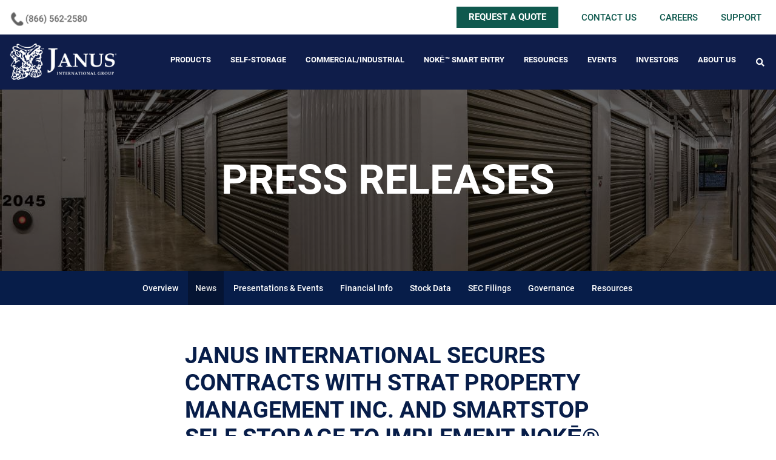

--- FILE ---
content_type: text/html; charset=UTF-8
request_url: https://ir.janusintl.com/news/press-releases/detail/19/janus-international-secures-contracts-with-strat-property
body_size: 18916
content:
<!DOCTYPE html>
<html lang="en">
    <head>
        <meta charset="utf-8">
        <meta http-equiv="x-ua-compatible" content="ie=edge">
                        <link rel="alternate" type="application/rss+xml" title="Janus International Group - Recent News" href="https://ir.janusintl.com/news/press-releases/rss">
                
        <title>Janus International Secures Contracts with Strat Property Management Inc. and SmartStop Self Storage to Implement Nokē® Smart Entry Solutions :: Janus International Group (JBI)</title>
        
        <link rel="canonical" href="https://ir.janusintl.com/news/press-releases/detail/19/janus-international-secures-contracts-with-strat-property">
<meta property="og:url" content="https://ir.janusintl.com/news/press-releases/detail/19/janus-international-secures-contracts-with-strat-property">


<meta property="og:site_name" content="Janus International Group">
<meta property="og:title" content="Janus International Secures Contracts with Strat Property Management Inc. and SmartStop Self Storage to Implement Nokē® Smart Entry Solutions">
<meta property="og:type" content="website">

<meta property="og:image" content="https://d1io3yog0oux5.cloudfront.net/_789a33460ea298e788dffd3f960d01e6/janusintl/db/1103/9259/social_image_resized.jpg">
<meta name="twitter:card" content="summary_large_image">




<script type="application/ld+json">
	{"@context":"http:\/\/schema.org","@type":"Corporation","name":"Janus International Group","address":{"@type":"PostalAddress","streetAddress":"135 Janus International Blvd. ","addressLocality":"Temple, GA","postalCode":"30179","addressCountry":""},"legalName":"Janus International Group","description":"Janus International Group, Inc. (\u201cJanus\u201d or the \u201cCompany\u201d) is a leading global manufacturer and supplier of turnkey self-storage, commercial, and industrial building solutions including: roll up and swing doors, hallway systems, relocatable storage units, and facility and door automation technologies with manufacturing operations in Georgia, Texas, Arizona, Indiana, North Carolina, Poland, United Kingdom, and Australia. Our business is operated through two geographic regions that comprise our two reportable segments: Janus North America and Janus International.&nbsp;\r\nJanus focuses on two primary markets, providing building solutions to the self-storage industry, which includes new construction and restore-rebuild-replace (\u201cR3\u201d) services, and the broader commercial industrial market. Janus serves as an integral partner to our customers\u2019 success on every project. The Company\u2019s solutions integrate with every phase of a project\u2019s life span, from facility planning\/design services, construction and technology, to our R3 services provided for damaged or end-of-life products.\r\nJanus offers the Nok\u0113\u2122 Smart Entry system, an electronic smart locking system that integrates seamlessly with both roll-up and swing doors. The Nok\u0113\u2122 Smart Entry system is designed to improve the security of individual self-storage units while also allowing facility owners to automate the lock check and overlocking process. This is one of many steps Janus is taking to combine its best-in-class self-storage offerings with new and innovative technologies to redefine the total self-storage experience.","tickerSymbol":": JBI","url":"https:\/\/ir.janusintl.com","logo":"https:\/\/d1io3yog0oux5.cloudfront.net\/_789a33460ea298e788dffd3f960d01e6\/janusintl\/logo.png","image":"https:\/\/d1io3yog0oux5.cloudfront.net\/_789a33460ea298e788dffd3f960d01e6\/janusintl\/db\/1103\/9259\/social_image_resized.jpg","sameAs":[]}</script>        <meta name="viewport" content="initial-scale=1.0, width=device-width">
        
                <link rel="preconnect" href="https://d1io3yog0oux5.cloudfront.net">
        <link rel="preconnect" href="https://qmod.quotemedia.com">
                
                <link rel="preconnect" href="https://fonts.gstatic.com">         <link href="https://fonts.googleapis.com/css?family=Montserrat:400,400i,700%7CLora:400,400i,700,700i" rel="stylesheet">
        
                <style>
    	a.cta_button{-moz-box-sizing:content-box !important;-webkit-box-sizing:content-box !important;box-sizing:content-box !important;vertical-align:middle}.hs-breadcrumb-menu{list-style-type:none;margin:0px 0px 0px 0px;padding:0px 0px 0px 0px}.hs-breadcrumb-menu-item{float:left;padding:10px 0px 10px 10px}.hs-breadcrumb-menu-divider:before{content:'›';padding-left:10px}.hs-featured-image-link{border:0}.hs-featured-image{float:right;margin:0 0 20px 20px;max-width:50%}@media (max-width: 568px){.hs-featured-image{float:none;margin:0;width:100%;max-width:100%}}.hs-screen-reader-text{clip:rect(1px, 1px, 1px, 1px);height:1px;overflow:hidden;position:absolute !important;width:1px}
    	</style>
    	<link rel="stylesheet" href="https://d1io3yog0oux5.cloudfront.net/_789a33460ea298e788dffd3f960d01e6/janusintl/files/theme/site-files/20230313/www.janusintl.com/hs-fs/hub/4335336/hub_generated/module_assets/6692673522/1670359448872/module_6692673522_Site_Search_Input.min.css">
    	<link rel="stylesheet" href="https://d1io3yog0oux5.cloudfront.net/_789a33460ea298e788dffd3f960d01e6/janusintl/files/theme/site-files/20230313/cdn2.hubspot.net/hub/7052064/hub_generated/template_assets/1678480010062/hubspot/hubspot_default/shared/responsive/layout.min.css">
    	<link rel="stylesheet" href="https://d1io3yog0oux5.cloudfront.net/_789a33460ea298e788dffd3f960d01e6/janusintl/files/theme/site-files/20230313/www.janusintl.com/hs-fs/hub/4335336/hub_generated/template_assets/29312045099/1589329675303/Janus_International/assets/css/janus.min.css">
    	<link rel="stylesheet" href="https://d1io3yog0oux5.cloudfront.net/_789a33460ea298e788dffd3f960d01e6/janusintl/files/theme/site-files/20230313/www.janusintl.com/hs-fs/hub/4335336/hub_generated/template_assets/6692926255/1593018556397/Marketplace/Neambo/Act21/Coded_Files/Act21.min.css">
    	<link rel="stylesheet" href="https://d1io3yog0oux5.cloudfront.net/_789a33460ea298e788dffd3f960d01e6/janusintl/files/theme/site-files/20230313/www.janusintl.com/hs-fs/hub/4335336/hub_generated/template_assets/6719677188/1678293262158/Marketplace/Neambo/Act21/Coded_Files/custom.min.css">
		
                <link href="https://d1io3yog0oux5.cloudfront.net/_789a33460ea298e788dffd3f960d01e6/janusintl/files/theme/css/ir.stockpr.css" rel="stylesheet" type="text/css" media="screen">
                <link rel="stylesheet" href="https://d1io3yog0oux5.cloudfront.net/_789a33460ea298e788dffd3f960d01e6/janusintl/files/theme/css/style.css">
                
                <link rel="shortcut icon" href="https://d1io3yog0oux5.cloudfront.net/_789a33460ea298e788dffd3f960d01e6/janusintl/files/theme/site-files/20230313/www.janusintl.com/hubfs/Logos/Janus_Logos/favicon_48x48.png">
        <meta name="theme-color" content="#ffffff">  
        
        <script src="https://d1io3yog0oux5.cloudfront.net/_789a33460ea298e788dffd3f960d01e6/janusintl/files/theme/site-files/20230313/www.janusintl.com/hs/hsstatic/jquery-libs/static-1.4/jquery/jquery-1.11.2.js"></script>
        <script>hsjQuery = window['jQuery'];</script>
            </head>    <body class=" hs-content-id-6830060407 hs-site-page page pg-107610 page-type-ir-section-ir-news pg-news-press-releases ir has-sub-nav">
        <div class="general-wrapper">
            
	<div class="header-container-wrapper">
		<div class="header-container container-fluid">
			<div class="row-fluid-wrapper row-depth-1 row-number-1 ">
				<div class="row-fluid ">
					<div class="span12 widget-span widget-type-cell " style="" data-widget-type="cell" data-x="0" data-w="12">
						<div class="row-fluid-wrapper row-depth-1 row-number-2 ">
							<div class="row-fluid ">
								<div id="header-top" class="span12 widget-span widget-type-cell " style="" data-widget-type="cell" data-x="0" data-w="12">
									<div class="row-fluid-wrapper row-depth-1 row-number-3 ">
										<div class="row-fluid ">
											<div class="span12 widget-span widget-type-cell centered ptb20 vmiddle never-stack" style="" data-widget-type="cell" data-x="0" data-w="12">
												<div class="row-fluid-wrapper row-depth-1 row-number-4 ">
													<div class="row-fluid ">
														<div class="span12 widget-span widget-type-custom_widget " style="" data-widget-type="custom_widget" data-x="0" data-w="12">
															<div id="hs_cos_wrapper_module_1591772819814713" class="hs_cos_wrapper hs_cos_wrapper_widget hs_cos_wrapper_type_module" style="" data-hs-cos-general-type="widget" data-hs-cos-type="module"></div>
														</div><!--end widget-span -->
													</div><!--end row-->
												</div><!--end row-wrapper -->
												<div class="row-fluid-wrapper row-depth-1 row-number-5 ">
													<div class="row-fluid ">
														<div class="span2 widget-span widget-type-cell ns-sm-span5" style="" data-widget-type="cell" data-x="0" data-w="2">
															<div class="row-fluid-wrapper row-depth-2 row-number-1 ">
																<div class="row-fluid ">
																	<div class="span12 widget-span widget-type-custom_widget " style="" data-widget-type="custom_widget" data-x="0" data-w="12">
																		<div id="hs_cos_wrapper_module_1591772819814715" class="hs_cos_wrapper hs_cos_wrapper_widget hs_cos_wrapper_type_module widget-type-cta" style="" data-hs-cos-general-type="widget" data-hs-cos-type="module">
																			<span id="hs_cos_wrapper_module_1591772819814715_" class="hs_cos_wrapper hs_cos_wrapper_widget hs_cos_wrapper_type_cta" style="" data-hs-cos-general-type="widget" data-hs-cos-type="cta"><!--HubSpot Call-to-Action Code -->
																				<span class="hs-cta-wrapper" id="hs-cta-wrapper-a079c50c-3acf-4902-bcb3-eb8fbfe1558f"><span class="hs-cta-node hs-cta-a079c50c-3acf-4902-bcb3-eb8fbfe1558f" id="hs-cta-a079c50c-3acf-4902-bcb3-eb8fbfe1558f">
																					<!--[if lte IE 8]><div id="hs-cta-ie-element"></div><![endif]-->
																					<a href="https://cta-redirect.hubspot.com/cta/redirect/4335336/a079c50c-3acf-4902-bcb3-eb8fbfe1558f"><img class="hs-cta-img" id="hs-cta-img-a079c50c-3acf-4902-bcb3-eb8fbfe1558f" style="border-width:0px;" height="37" width="150" src="https://d1io3yog0oux5.cloudfront.net/_789a33460ea298e788dffd3f960d01e6/janusintl/files/theme/site-files/20230313/no-cache.hubspot.com/cta/default/4335336/a079c50c-3acf-4902-bcb3-eb8fbfe1558f.png" alt="phone: (866) 562-2580"></a>
																				</span>
																				<script src="https://d1io3yog0oux5.cloudfront.net/_789a33460ea298e788dffd3f960d01e6/janusintl/files/theme/site-files/20230313/www.janusintl.com/hs/cta/cta/current.js"></script>
																				<script> hbspt.cta._relativeUrls=true;hbspt.cta.load(4335336, 'a079c50c-3acf-4902-bcb3-eb8fbfe1558f', {"useNewLoader":"true","region":"na1"}); </script>
																			</span><!-- end HubSpot Call-to-Action Code -->
																		</span>
																	</div>
																</div><!--end widget-span -->
															</div><!--end row-->
														</div><!--end row-wrapper -->
													</div><!--end widget-span -->
													<div id="top_header_right" class="span10 widget-span widget-type-cell ns-sm-span7" style="" data-widget-type="cell" data-x="2" data-w="10">
														<div class="row-fluid-wrapper row-depth-2 row-number-2 ">
															<div class="row-fluid ">
																<div class="span12 widget-span widget-type-cell all-inline tr" style="" data-widget-type="cell" data-x="0" data-w="12">
																</div><!--end widget-span -->
															</div><!--end row-->
														</div><!--end row-wrapper -->
														<div class="row-fluid-wrapper row-depth-2 row-number-3 ">
															<div class="row-fluid ">
																<div class="span12 widget-span widget-type-cell all-inline tr" style="" data-widget-type="cell" data-x="0" data-w="12">
																	<div class="row-fluid-wrapper row-depth-2 row-number-4 ">
																		<div class="row-fluid ">
																			<div class="span12 widget-span widget-type-cta ml20 sm-hidden" style="" data-widget-type="cta" data-x="0" data-w="12">
																				<div class="cell-wrapper layout-widget-wrapper">
																					<span id="hs_cos_wrapper_module_1591772819814719" class="hs_cos_wrapper hs_cos_wrapper_widget hs_cos_wrapper_type_cta" style="" data-hs-cos-general-type="widget" data-hs-cos-type="cta"><!--HubSpot Call-to-Action Code -->
																						<span class="hs-cta-wrapper" id="hs-cta-wrapper-78f73332-49af-4a5b-a0af-b1ee9cc54ac5">
																							<span class="hs-cta-node hs-cta-78f73332-49af-4a5b-a0af-b1ee9cc54ac5" id="hs-cta-78f73332-49af-4a5b-a0af-b1ee9cc54ac5"><!--[if lte IE 8]><div id="hs-cta-ie-element"></div><![endif]-->
																								<a href="https://cta-redirect.hubspot.com/cta/redirect/4335336/78f73332-49af-4a5b-a0af-b1ee9cc54ac5"><img class="hs-cta-img" id="hs-cta-img-78f73332-49af-4a5b-a0af-b1ee9cc54ac5" style="border-width:0px;" src="https://d1io3yog0oux5.cloudfront.net/_789a33460ea298e788dffd3f960d01e6/janusintl/files/theme/site-files/20230313/no-cache.hubspot.com/cta/default/4335336/78f73332-49af-4a5b-a0af-b1ee9cc54ac5.png" alt="REQUEST A QUOTE"></a>
																							</span>
																							<script> hbspt.cta._relativeUrls=true;hbspt.cta.load(4335336, '78f73332-49af-4a5b-a0af-b1ee9cc54ac5', {"useNewLoader":"true","region":"na1"}); </script>
																						</span><!-- end HubSpot Call-to-Action Code -->
																					</span>
																				</div><!--end layout-widget-wrapper -->
																			</div><!--end widget-span -->
																		</div><!--end row-->
																	</div><!--end row-wrapper -->
																	<div class="row-fluid-wrapper row-depth-2 row-number-5 ">
																		<div class="row-fluid ">
																			<div class="span12 widget-span widget-type-cta ml20 sm" style="" data-widget-type="cta" data-x="0" data-w="12">
																				<div class="cell-wrapper layout-widget-wrapper">
																					<span id="hs_cos_wrapper_module_1591772819814720" class="hs_cos_wrapper hs_cos_wrapper_widget hs_cos_wrapper_type_cta" style="" data-hs-cos-general-type="widget" data-hs-cos-type="cta"><!--HubSpot Call-to-Action Code -->
																						<span class="hs-cta-wrapper" id="hs-cta-wrapper-a265bf56-4830-4ee0-97ef-9bc4b945b381">
																							<span class="hs-cta-node hs-cta-a265bf56-4830-4ee0-97ef-9bc4b945b381" id="hs-cta-a265bf56-4830-4ee0-97ef-9bc4b945b381"><!--[if lte IE 8]><div id="hs-cta-ie-element"></div><![endif]-->
																								<a href="https://cta-redirect.hubspot.com/cta/redirect/4335336/a265bf56-4830-4ee0-97ef-9bc4b945b381"><img class="hs-cta-img" id="hs-cta-img-a265bf56-4830-4ee0-97ef-9bc4b945b381" style="border-width:0px;" src="https://d1io3yog0oux5.cloudfront.net/_789a33460ea298e788dffd3f960d01e6/janusintl/files/theme/site-files/20230313/no-cache.hubspot.com/cta/default/4335336/a265bf56-4830-4ee0-97ef-9bc4b945b381.png" alt="CONTACT US"></a>
																							</span>
																							<script> hbspt.cta._relativeUrls=true;hbspt.cta.load(4335336, 'a265bf56-4830-4ee0-97ef-9bc4b945b381', {"useNewLoader":"true","region":"na1"}); </script>
																						</span><!-- end HubSpot Call-to-Action Code -->
																					</span>
																				</div><!--end layout-widget-wrapper -->
																			</div><!--end widget-span -->
																		</div><!--end row-->
																	</div><!--end row-wrapper -->
																	<div class="row-fluid-wrapper row-depth-2 row-number-6 ">
																		<div class="row-fluid ">
																			<div class="span12 widget-span widget-type-cta ml20 sm" style="" data-widget-type="cta" data-x="0" data-w="12">
																				<div class="cell-wrapper layout-widget-wrapper">
																					<span id="hs_cos_wrapper_module_1648219137270159" class="hs_cos_wrapper hs_cos_wrapper_widget hs_cos_wrapper_type_cta" style="" data-hs-cos-general-type="widget" data-hs-cos-type="cta"><!--HubSpot Call-to-Action Code -->
																						<span class="hs-cta-wrapper" id="hs-cta-wrapper-afb86e8f-ddc9-4aa2-8744-c3bee3d60e64">
																							<span class="hs-cta-node hs-cta-afb86e8f-ddc9-4aa2-8744-c3bee3d60e64" id="hs-cta-afb86e8f-ddc9-4aa2-8744-c3bee3d60e64"><!--[if lte IE 8]><div id="hs-cta-ie-element"></div><![endif]-->
																								<a href="https://cta-redirect.hubspot.com/cta/redirect/4335336/afb86e8f-ddc9-4aa2-8744-c3bee3d60e64"><img class="hs-cta-img" id="hs-cta-img-afb86e8f-ddc9-4aa2-8744-c3bee3d60e64" style="border-width:0px;" src="https://d1io3yog0oux5.cloudfront.net/_789a33460ea298e788dffd3f960d01e6/janusintl/files/theme/site-files/20230313/no-cache.hubspot.com/cta/default/4335336/afb86e8f-ddc9-4aa2-8744-c3bee3d60e64.png" alt="CAREERS"></a>
																							</span>
																							<script> hbspt.cta._relativeUrls=true;hbspt.cta.load(4335336, 'afb86e8f-ddc9-4aa2-8744-c3bee3d60e64', {"useNewLoader":"true","region":"na1"}); </script>
																						</span><!-- end HubSpot Call-to-Action Code -->
																					</span>
																				</div><!--end layout-widget-wrapper -->
																			</div><!--end widget-span -->
																		</div><!--end row-->
																	</div><!--end row-wrapper -->
																	<div class="row-fluid-wrapper row-depth-2 row-number-7 ">
																		<div class="row-fluid ">
																			<div class="span12 widget-span widget-type-cta ml20 sm-hidden" style="" data-widget-type="cta" data-x="0" data-w="12">
																				<div class="cell-wrapper layout-widget-wrapper">
																					<span id="hs_cos_wrapper_module_1591772819814721" class="hs_cos_wrapper hs_cos_wrapper_widget hs_cos_wrapper_type_cta" style="" data-hs-cos-general-type="widget" data-hs-cos-type="cta"><!--HubSpot Call-to-Action Code -->
																						<span class="hs-cta-wrapper" id="hs-cta-wrapper-c64cce4f-b187-4439-9a17-b739d9aa1e82">
																							<span class="hs-cta-node hs-cta-c64cce4f-b187-4439-9a17-b739d9aa1e82" id="hs-cta-c64cce4f-b187-4439-9a17-b739d9aa1e82"><!--[if lte IE 8]><div id="hs-cta-ie-element"></div><![endif]-->
																								<a href="https://cta-redirect.hubspot.com/cta/redirect/4335336/c64cce4f-b187-4439-9a17-b739d9aa1e82"><img class="hs-cta-img" id="hs-cta-img-c64cce4f-b187-4439-9a17-b739d9aa1e82" style="border-width:0px;" src="https://d1io3yog0oux5.cloudfront.net/_789a33460ea298e788dffd3f960d01e6/janusintl/files/theme/site-files/20230313/no-cache.hubspot.com/cta/default/4335336/c64cce4f-b187-4439-9a17-b739d9aa1e82.png" alt="SUPPORT"></a>
																							</span>
																							<script> hbspt.cta._relativeUrls=true;hbspt.cta.load(4335336, 'c64cce4f-b187-4439-9a17-b739d9aa1e82', {"useNewLoader":"true","region":"na1"}); </script>
																						</span><!-- end HubSpot Call-to-Action Code -->
																					</span>
																				</div><!--end layout-widget-wrapper -->
																			</div><!--end widget-span -->
																		</div><!--end row-->
																	</div><!--end row-wrapper -->
																</div><!--end widget-span -->
															</div><!--end row-->
														</div><!--end row-wrapper -->
													</div><!--end widget-span -->
												</div><!--end row-->
											</div><!--end row-wrapper -->
										</div><!--end widget-span -->
									</div><!--end row-->
								</div><!--end row-wrapper -->
							</div><!--end widget-span -->
						</div><!--end row-->
					</div><!--end row-wrapper -->
					<div class="row-fluid-wrapper row-depth-1 row-number-1 ">
						<div class="row-fluid ">
							<div class="span12 widget-span widget-type-cell header-wrapper" style="" data-widget-type="cell" data-x="0" data-w="12">
								<div class="row-fluid-wrapper row-depth-1 row-number-2 ">
									<div class="row-fluid ">
										<div class="span12 widget-span widget-type-cell centered ptb20 vmiddle never-stack" style="" data-widget-type="cell" data-x="0" data-w="12">
											<div class="row-fluid-wrapper row-depth-1 row-number-3 ">
												<div class="row-fluid ">
													<div class="span2 widget-span widget-type-cell ns-sm-span5" style="" data-widget-type="cell" data-x="0" data-w="2">
														<div class="row-fluid-wrapper row-depth-2 row-number-1 ">
															<div class="row-fluid ">
																<div class="span12 widget-span widget-type-logo " style="" data-widget-type="logo" data-x="0" data-w="12">
																	<div class="cell-wrapper layout-widget-wrapper">
																		<span id="hs_cos_wrapper_module_1591772819814725" class="hs_cos_wrapper hs_cos_wrapper_widget hs_cos_wrapper_type_logo" style="" data-hs-cos-general-type="widget" data-hs-cos-type="logo">
																			<a href="https://www.janusintl.com" id="hs-link-module_1591772819814725" style="border-width:0px;border:0px;"><img src="https://d1io3yog0oux5.cloudfront.net/_789a33460ea298e788dffd3f960d01e6/janusintl/files/theme/site-files/20230313/www.janusintl.com/hs-fs/hubfs/Logos/Janus_Logos/Janus_white_logo.png" class="hs-image-widget " style="width:900px;border-width:0px;border:0px;" width="900" alt="Janus International Group Logo" title="Janus International Group Logo"></a>
																		</span>
																	</div><!--end layout-widget-wrapper -->
																</div><!--end widget-span -->
															</div><!--end row-->
														</div><!--end row-wrapper -->
													</div><!--end widget-span -->
													<div class="span10 widget-span widget-type-cell ns-sm-span7" style="" data-widget-type="cell" data-x="2" data-w="10">
														<div class="row-fluid-wrapper row-depth-2 row-number-2 ">
															<div class="row-fluid ">
																<div class="span12 widget-span widget-type-cell all-inline tr" style="" data-widget-type="cell" data-x="0" data-w="12">
																</div><!--end widget-span -->
															</div><!--end row-->
														</div><!--end row-wrapper -->
														<div class="row-fluid-wrapper row-depth-2 row-number-3 ">
															<div class="row-fluid ">
																<div class="span12 widget-span widget-type-cell all-inline tr" style="" data-widget-type="cell" data-x="0" data-w="12">
																	<div class="row-fluid-wrapper row-depth-2 row-number-4 ">
																		<div class="row-fluid ">
																			<div class="span12 widget-span widget-type-menu menu-bar first-not-active flyouts-fade flyouts-slide md-hidden" style="" data-widget-type="menu" data-x="0" data-w="12">
																				<div class="cell-wrapper layout-widget-wrapper">
																					<span id="hs_cos_wrapper_module_1591772819814729" class="hs_cos_wrapper hs_cos_wrapper_widget hs_cos_wrapper_type_menu" style="" data-hs-cos-general-type="widget" data-hs-cos-type="menu"><div id="hs_menu_wrapper_module_1591772819814729" class="hs-menu-wrapper active-branch flyouts hs-menu-flow-horizontal" role="navigation" data-sitemap-name="default" data-menu-id="105598250333" aria-label="Navigation Menu">
																						<ul role="menu">
																							<li class="hs-menu-item hs-menu-depth-1 hs-item-has-children" role="none">
																								<a href="https://www.janusintl.com/products" aria-haspopup="true" aria-expanded="false" role="menuitem">Products</a>
																								<ul role="menu" class="hs-menu-children-wrapper">
																									<li class="hs-menu-item hs-menu-depth-2 hs-item-has-children" role="none">
																										<a href="https://www.janusintl.com/products/self-storage-doors" role="menuitem">Self Storage Doors and Hallways</a>
																										<ul role="menu" class="hs-menu-children-wrapper">
																											<li class="hs-menu-item hs-menu-depth-3" role="none"><a href="https://www.janusintl.com/products/self-storage-doors" role="menuitem">Roll-Up &amp; Swing Doors</a></li>
																											<li class="hs-menu-item hs-menu-depth-3" role="none"><a href="https://www.janusintl.com/products/latches" role="menuitem">Latches and Diamond Plate</a></li>
																											<li class="hs-menu-item hs-menu-depth-3" role="none"><a href="https://www.janusintl.com/products/color-chart" role="menuitem">Color Chart</a></li>
																										</ul>
																									</li>
																									<li class="hs-menu-item hs-menu-depth-2 hs-item-has-children" role="none">
																										<a href="https://www.janusintl.com/products/noke" role="menuitem">Nokē™ Smart Entry</a>
																										<ul role="menu" class="hs-menu-children-wrapper">
																										    <li class="hs-menu-item hs-menu-depth-3" role="none"><a href="https://www.janusintl.com/noke-ion" role="menuitem">Nokē Ion™: Hardwired Smart Locking System</a></li>
																										    <li class="hs-menu-item hs-menu-depth-3" role="none"><a href="https://www.janusintl.com/nokeone" role="menuitem">Nokē® ONE: On-Door Smart Lock</a></li>
																											<li class="hs-menu-item hs-menu-depth-3" role="none"><a href="https://www.janusintl.com/noke-screen" role="menuitem">Nokē® Screen: Smart Graphic Screen Keypad</a></li>
																											<li class="hs-menu-item hs-menu-depth-3" role="none"><a href="https://www.janusintl.com/nokepad" role="menuitem">Nokēpad: Smart Keypad</a></li>
																											<li class="hs-menu-item hs-menu-depth-3" role="none"><a href="https://www.janusintl.com/noke-elevate" role="menuitem">Nokē Elevate: Smart Door Operator</a></li>
																											<li class="hs-menu-item hs-menu-depth-3" role="none"><a href="https://www.janusintl.com/knowledge" role="menuitem">Knowledge Base</a></li>
																										</ul>
																									</li>
																									<li class="hs-menu-item hs-menu-depth-2" role="none"><a href="https://www.janusintl.com/commercial-industrial-doors" role="menuitem">Commercial Sheet Doors</a></li>
																									<li class="hs-menu-item hs-menu-depth-2" role="none"><a href="https://www.janusintl.com/rolling-steel-doors" role="menuitem">Rolling Steel Doors</a></li>
																									<li class="hs-menu-item hs-menu-depth-2" role="none"><a href="https://www.janusintl.com/products/relocatable-storage-mass" role="menuitem">MASS Relocatable Storage Units</a></li>
																									<li class="hs-menu-item hs-menu-depth-2 hs-item-has-children" role="none">
																										<a href="javascript:;" role="menuitem">Door Operators</a>
																										<ul role="menu" class="hs-menu-children-wrapper">
																											<li class="hs-menu-item hs-menu-depth-3" role="none"><a href="https://www.janusintl.com/self-storage-door-operators" role="menuitem">Self-Storage Door Operators</a></li>
																											<li class="hs-menu-item hs-menu-depth-3" role="none"><a href="https://www.janusintl.com/commercial-door-operators" role="menuitem">Commercial Door Operators</a></li>
																											<li class="hs-menu-item hs-menu-depth-3" role="none"><a href="https://www.janusintl.com/rolling-steel-door-operators" role="menuitem">Rolling Steel Door Operators</a></li>
																										</ul>
																									</li>
																			                        <li class="hs-menu-item hs-menu-depth-2" role="none"><a href="https://www.janusintl.com/storage-disability-products/order-kits" role="menuitem">ADA Self-Storage Kits</a></li>
																			                            <li class="hs-menu-item hs-menu-depth-2" role="none"><a href="https://www.janusintl.com/transparency-in-health-coverage" role="menuitem">Transparency in Health Coverage</a></li>
																								</ul>
																							</li>
																							<li class="hs-menu-item hs-menu-depth-1 hs-item-has-children" role="none">
																								<a href="https://www.janusintl.com/self-storage" aria-haspopup="true" aria-expanded="false" role="menuitem">Self-Storage</a>
																								<ul role="menu" class="hs-menu-children-wrapper">
																									<li class="hs-menu-item hs-menu-depth-2 hs-item-has-children" role="none">
																										<a href="https://www.janusintl.com/self-storage/r3" role="menuitem">R3: Restore Rebuild Replace</a>
																										<ul role="menu" class="hs-menu-children-wrapper">
																											<li class="hs-menu-item hs-menu-depth-3" role="none"><a href="https://www.janusintl.com/self-storage/door-replacement-hallway-systems" role="menuitem">Door &amp; Hallway Replacement</a></li>
																											<li class="hs-menu-item hs-menu-depth-3" role="none"><a href="https://www.janusintl.com/self-storage/unit-remix" role="menuitem">Unit Remixes</a></li>
																											<li class="hs-menu-item hs-menu-depth-3" role="none"><a href="https://www.janusintl.com/self-storage/conversions-expansions" role="menuitem">Conversions &amp; Expansions</a></li>
																										</ul>
																									</li>
																									<li class="hs-menu-item hs-menu-depth-2 hs-item-has-children" role="none">
																										<a href="https://www.janusintl.com/products/noke" role="menuitem">Nokē™ Smart Entry </a>
																										<ul role="menu" class="hs-menu-children-wrapper">
																										    <li class="hs-menu-item hs-menu-depth-3" role="none"><a href="https://www.janusintl.com/noke-ion" role="menuitem">Nokē Ion™: Hardwired Smart Locking System</a></li>
																										    <li class="hs-menu-item hs-menu-depth-3" role="none"><a href="https://www.janusintl.com/nokeone" role="menuitem">Nokē® ONE: On-Door Smart Lock</a></li>
																											<li class="hs-menu-item hs-menu-depth-3" role="none"><a href="https://www.janusintl.com/noke-screen" role="menuitem">Nokē® Screen: Smart Graphic Screen Keypad</a></li>
																											<li class="hs-menu-item hs-menu-depth-3" role="none"><a href="https://www.janusintl.com/nokepad" role="menuitem">Nokēpad: Smart Keypad</a></li>
																											<li class="hs-menu-item hs-menu-depth-3" role="none"><a href="https://www.janusintl.com/noke-elevate" role="menuitem">Nokē® Elevate: Smart Door Operator</a></li>
																											<li class="hs-menu-item hs-menu-depth-3" role="none"><a href="https://www.janusintl.com/knowledge" role="menuitem">Knowledge Base</a></li>
																										</ul>
																									</li>
																									<li class="hs-menu-item hs-menu-depth-2 hs-item-has-children" role="none">
																										<a href="https://www.janusintl.com/self-storage/new-construction" role="menuitem">New Construction Projects</a>
																										<ul role="menu" class="hs-menu-children-wrapper">
																											<li class="hs-menu-item hs-menu-depth-3" role="none"><a href="https://www.janusintl.com/products/self-storage-doors" role="menuitem">Self Storage Door and Hallways</a></li>
																										</ul>
																									</li>
																									<li class="hs-menu-item hs-menu-depth-2" role="none"><a href="https://www.janusintl.com/products/relocatable-storage-mass" role="menuitem">MASS Relocatable Storage Units</a></li>
																																						                            <li class="hs-menu-item hs-menu-depth-2" role="none"><a href="https://www.janusintl.com/access-control-technologies" role="menuitem">Access Control Technologies</a></li>

																									<li class="hs-menu-item hs-menu-depth-2" role="none"><a href="https://www.janusintl.com/self-storage-door-operators" role="menuitem">Self-Storage Door Operators</a></li>
																								</ul>
																							</li>
																							<li class="hs-menu-item hs-menu-depth-1 hs-item-has-children" role="none">
																								<a href="https://www.janusintl.com/commercial-industrial" aria-haspopup="true" aria-expanded="false" role="menuitem">Commercial/Industrial</a>
																								<ul role="menu" class="hs-menu-children-wrapper">
																									<li class="hs-menu-item hs-menu-depth-2" role="none"><a href="https://www.janusintl.com/commercial-industrial-doors" role="menuitem">Commercial Sheet Doors</a></li>
																									<li class="hs-menu-item hs-menu-depth-2" role="none"><a href="https://www.janusintl.com/rolling-steel-doors" role="menuitem">Rolling Steel Doors</a></li>
																									<li class="hs-menu-item hs-menu-depth-2 hs-item-has-children" role="none">
																										<a href="javascript:;" role="menuitem">Door Operators</a>
																										<ul role="menu" class="hs-menu-children-wrapper">
																											<li class="hs-menu-item hs-menu-depth-3" role="none"><a href="https://www.janusintl.com/commercial-door-operators" role="menuitem">Commercial Door Operators</a></li>
																											<li class="hs-menu-item hs-menu-depth-3" role="none"><a href="https://www.janusintl.com/rolling-steel-door-operators" role="menuitem">Rolling Steel Door Operators</a></li>
																										</ul>
																									</li>
																								</ul>
																							</li>
																							<li class="hs-menu-item hs-menu-depth-1 hs-item-has-children" role="none">
																								<a href="https://www.janusintl.com/noke" aria-haspopup="true" aria-expanded="false" role="menuitem">Nokē™ Smart Entry </a>
																								<ul role="menu" class="hs-menu-children-wrapper">
																								    <li class="hs-menu-item hs-menu-depth-2" role="none"><a href="https://www.janusintl.com/noke-ion" role="menuitem">Nokē Ion™: Hardwired Smart Locking System</a></li>
																								    <li class="hs-menu-item hs-menu-depth-2" role="none"><a href="https://www.janusintl.com/nokeone" role="menuitem">Nokē® ONE: External Smart Lock</a></li>
																									<li class="hs-menu-item hs-menu-depth-2" role="none"><a href="https://www.janusintl.com/noke-screen" role="menuitem">Nokē® Screen: Smart Graphic Screen Keypad</a></li>
																									<li class="hs-menu-item hs-menu-depth-2" role="none"><a href="https://www.janusintl.com/nokepad" role="menuitem">NokēPad: Smart Keypad</a></li>
																									<li class="hs-menu-item hs-menu-depth-2" role="none"><a href="https://www.janusintl.com/noke-elevate" role="menuitem">Nokē Elevate: Smart Door Operator</a></li>
																									<li class="hs-menu-item hs-menu-depth-2" role="none"><a href="https://www.janusintl.com/knowledge" role="menuitem">Knowledge Base</a></li>
																								</ul>
																							</li>
																							<li class="hs-menu-item hs-menu-depth-1 hs-item-has-children" role="none">
																								<a href="https://www.janusintl.com/about/resources" aria-haspopup="true" aria-expanded="false" role="menuitem">Resources</a>
																								<ul role="menu" class="hs-menu-children-wrapper">
																									<li class="hs-menu-item hs-menu-depth-2 hs-item-has-children" role="none">
																										<a href="https://www.janusintl.com/about/resources" role="menuitem">Technical Resources</a>
																										<ul role="menu" class="hs-menu-children-wrapper">
																											<li class="hs-menu-item hs-menu-depth-3" role="none"><a href="https://www.janusintl.com/about/resources#codes_guidelines_sec" role="menuitem">Codes &amp; Guidelines</a></li>
																											<li class="hs-menu-item hs-menu-depth-3" role="none"><a href="https://www.janusintl.com/about/resources#diagram-tab" role="menuitem">Diagrams</a></li>
																											<li class="hs-menu-item hs-menu-depth-3" role="none"><a href="https://www.janusintl.com/about/resources#drawing_sec" role="menuitem">Drawings</a></li>
																											<li class="hs-menu-item hs-menu-depth-3" role="none"><a href="https://www.janusintl.com/about/resources#install_sec" role="menuitem">Installation Guides</a></li>
																											<li class="hs-menu-item hs-menu-depth-3" role="none"><a href="https://www.janusintl.com/about/resources#operation_maintenance_sec" role="menuitem">Operation &amp; Maintenance Info</a></li>
																											<li class="hs-menu-item hs-menu-depth-3" role="none"><a href="https://www.janusintl.com/about/resources#tech_spec_sec" role="menuitem">Technical Specifications</a></li>
																											<li class="hs-menu-item hs-menu-depth-3" role="none"><a href="https://www.janusintl.com/about/resources#warranties_sec" role="menuitem">Warranties</a></li>
																										</ul>
																									</li>
																									<li class="hs-menu-item hs-menu-depth-2" role="none"><a href="https://www.janusintl.com/news-media/blog" role="menuitem">Blog/News</a></li>
																									<li class="hs-menu-item hs-menu-depth-2" role="none"><a href="https://www.janusintl.com/access-control/case-studies" role="menuitem">Case Studies</a></li>
																									<li class="hs-menu-item hs-menu-depth-2" role="none"><a href="https://www.janusintl.com/products/color-chart" role="menuitem">Color Chart</a></li>
																									<li class="hs-menu-item hs-menu-depth-2" role="none"><a href="https://www.janusintl.com/ebooks" role="menuitem">eBooks</a></li>
        																							<li class="hs-menu-item hs-menu-depth-2 hs-item-has-children" role="none">
        																								<a href="https://www.janusintl.com/commercial-industrial/customer-support" aria-haspopup="true" aria-expanded="false" role="menuitem">FAQs</a>
        																								<ul role="menu" class="hs-menu-children-wrapper">
        																									<li class="hs-menu-item hs-menu-depth-3" role="none"><a href="https://www.janusintl.com/self-storage/r3/r3-faqs" role="menuitem">R3 FAQs</a></li>
        																									<li class="hs-menu-item hs-menu-depth-3" role="none"><a href="https://www.janusintl.com/products/noke/noke-faqs" role="menuitem">Nokē™ Smart Entry FAQs</a></li>
        																								</ul>
        																							</li>
																									<li class="hs-menu-item hs-menu-depth-2" role="none"><a href="https://www.janusintl.com/resources/forms" role="menuitem">Forms &amp; Policies</a></li>
																									<li class="hs-menu-item hs-menu-depth-2" role="none"><a href="https://www.janusintl.com/products/real-talk-podcast" role="menuitem">Podcast</a></li>
																									<li class="hs-menu-item hs-menu-depth-2" role="none"><a href="https://www.janusintl.com/products/videos" role="menuitem">Videos</a></li>
																									<li class="hs-menu-item hs-menu-depth-2" role="none"><a href="https://www.janusintl.com/webinars" role="menuitem">Webinars</a></li>
																									<li class="hs-menu-item hs-menu-depth-2" role="none"><a href="https://www.janusintl.com/storage-disability-products/order-kits" role="menuitem">ADA Self-Storage Kits</a></li>
																									<li class="hs-menu-item hs-menu-depth-2" role="none"><a href="https://www.janusintl.com/transparency-in-health-coverage" role="menuitem">Transparency in Health Coverage</a></li>
																								</ul>
																							</li>
																							<li class="hs-menu-item hs-menu-depth-1" role="none"><a href="https://www.janusintl.com/about/events-calendar" role="menuitem">Events</a></li>
																							<li class="hs-menu-item hs-menu-depth-1" role="none"><a href="https://ir.janusintl.com" role="menuitem">Investors</a></li>
																							<li class="hs-menu-item hs-menu-depth-1 hs-item-has-children" role="none">
																								<a href="https://www.janusintl.com/about" aria-haspopup="true" aria-expanded="false" role="menuitem">About Us</a>
																								<ul role="menu" class="hs-menu-children-wrapper">
																									<li class="hs-menu-item hs-menu-depth-2" role="none"><a href="https://www.janusintl.com/about/executive-leadership" role="menuitem">Executive Leadership</a></li>
																									<li class="hs-menu-item hs-menu-depth-2" role="none"><a href="https://www.janusintl.com/about/sales" role="menuitem">Sales Team</a></li>
																									<li class="hs-menu-item hs-menu-depth-2" role="none"><a href="https://www.janusintl.com/about/careers" role="menuitem">Careers</a></li>
																					                <li class="hs-menu-item hs-menu-depth-2" role="none"><a href="https://www.janusintl.com/about/awards" role="menuitem">Awards</a></li>
																									<li class="hs-menu-item hs-menu-depth-2" role="none"><a href="https://www.janusintl.com/about/locations" role="menuitem">Locations</a></li>
																								</ul>
																							</li>
																						</ul>
																					</div></span>
																				</div><!--end layout-widget-wrapper -->
																			</div><!--end widget-span -->
																		</div><!--end row-->
																	</div><!--end row-wrapper -->
																	<div class="row-fluid-wrapper row-depth-2 row-number-5 ">
																		<div class="row-fluid ">
																			<div class="span12 widget-span widget-type-custom_widget hidden md-visible" style="" data-widget-type="custom_widget" data-x="0" data-w="12">
																				<div id="hs_cos_wrapper_module_1591772819814730" class="hs_cos_wrapper hs_cos_wrapper_widget hs_cos_wrapper_type_module" style="" data-hs-cos-general-type="widget" data-hs-cos-type="module"><span class="control-button menu" data-slide-menu="primary-slide-menu">
																					<span class="open">
																						<i class="fa fa-bars"><span class="sr-only" aria-hidden="true">open menu</span></i>
																					</span>
																					<span class="close">
																						<i class="fa fa-bars"><span class="sr-only" aria-hidden="true">close menu</span></i>
																					</span>
																					<span></span>
																				</span></div>
																			</div><!--end widget-span -->
																		</div><!--end row-->
																	</div><!--end row-wrapper -->
																	<div class="row-fluid-wrapper row-depth-2 row-number-6 ">
																		<div class="row-fluid ">
																			<div class="span12 widget-span widget-type-custom_widget " style="" data-widget-type="custom_widget" data-x="0" data-w="12">
																				<div id="hs_cos_wrapper_module_1591772819814731" class="hs_cos_wrapper hs_cos_wrapper_widget hs_cos_wrapper_type_module" style="" data-hs-cos-general-type="widget" data-hs-cos-type="module"><span class="control-button search fss-open-btn"><i class="fa fa-search" aria-hidden="true"></i></span></div>
																			</div><!--end widget-span -->
																		</div><!--end row-->
																	</div><!--end row-wrapper -->
																</div><!--end widget-span -->
															</div><!--end row-->
														</div><!--end row-wrapper -->
													</div><!--end widget-span -->
												</div><!--end row-->
											</div><!--end row-wrapper -->
										</div><!--end widget-span -->
									</div><!--end row-->
								</div><!--end row-wrapper -->
							</div><!--end widget-span -->
						</div><!--end row-->
					</div><!--end row-wrapper -->
				</div><!--end widget-span -->
			</div><!--end row-->
		</div><!--end row-wrapper -->

		<div class="row-fluid-wrapper row-depth-1 row-number-1 ">
			<div class="row-fluid ">
				<div class="span12 widget-span widget-type-cell " style="" data-widget-type="cell" data-x="0" data-w="12">
					<div class="row-fluid-wrapper row-depth-1 row-number-2 ">
						<div class="row-fluid ">
							<div class="sticky-header-options" data-linked-to=".header-wrapper">
								<div class="span12 widget-span widget-type-cell sticky-header md-hidden" style="" data-widget-type="cell" data-x="0" data-w="12">
									<div class="row-fluid-wrapper row-depth-1 row-number-3 ">
										<div class="row-fluid ">
											<div class="span12 widget-span widget-type-cell centered ptb5 vmiddle never-stack" style="" data-widget-type="cell" data-x="0" data-w="12">
												<div class="row-fluid-wrapper row-depth-1 row-number-4 ">
													<div class="row-fluid ">
														<div class="span2 widget-span widget-type-cell ns-sm-span5" style="" data-widget-type="cell" data-x="0" data-w="2">
															<div class="row-fluid-wrapper row-depth-2 row-number-1 ">
																<div class="row-fluid ">
																	<div class="span12 widget-span widget-type-logo " style="" data-widget-type="logo" data-x="0" data-w="12">
																		<div class="cell-wrapper layout-widget-wrapper">
																			<span id="hs_cos_wrapper_module_1591772790860682" class="hs_cos_wrapper hs_cos_wrapper_widget hs_cos_wrapper_type_logo" style="" data-hs-cos-general-type="widget" data-hs-cos-type="logo">
																				<a href="https://www.janusintl.com/?hsLang=en" id="hs-link-module_1591772790860682" style="border-width:0px;border:0px;"><img src="https://d1io3yog0oux5.cloudfront.net/_789a33460ea298e788dffd3f960d01e6/janusintl/files/theme/site-files/20230313/www.janusintl.com/hs-fs/hubfs/Logos/Janus_Logos/Janus_white_logo.png" class="hs-image-widget " style="width:140px;border-width:0px;border:0px;" width="140" alt="Janus International Group Logo" title="Janus International Group Logo"></a>
																			</span>
																		</div><!--end layout-widget-wrapper -->
																	</div><!--end widget-span -->
																</div><!--end row-->
															</div><!--end row-wrapper -->
														</div><!--end widget-span -->
														<div class="span10 widget-span widget-type-cell ns-sm-span7" style="" data-widget-type="cell" data-x="2" data-w="10">
															<div class="row-fluid-wrapper row-depth-2 row-number-2 ">
																<div class="row-fluid ">
																	<div class="span12 widget-span widget-type-cell all-inline tr" style="" data-widget-type="cell" data-x="0" data-w="12">
																	</div><!--end widget-span -->
																</div><!--end row-->
															</div><!--end row-wrapper -->
															<div class="row-fluid-wrapper row-depth-2 row-number-3 ">
																<div class="row-fluid ">
																	<div class="span12 widget-span widget-type-cell all-inline tr" style="" data-widget-type="cell" data-x="0" data-w="12">
																		<div class="row-fluid-wrapper row-depth-2 row-number-4 ">
																			<div class="row-fluid ">
																				<div class="span12 widget-span widget-type-menu menu-bar first-not-active flyouts-fade flyouts-slide md-hidden" style="" data-widget-type="menu" data-x="0" data-w="12">
																					<div class="cell-wrapper layout-widget-wrapper">
																						<span id="hs_cos_wrapper_module_1591772790860686" class="hs_cos_wrapper hs_cos_wrapper_widget hs_cos_wrapper_type_menu" style="" data-hs-cos-general-type="widget" data-hs-cos-type="menu"><div id="hs_menu_wrapper_module_1591772790860686" class="hs-menu-wrapper active-branch flyouts hs-menu-flow-horizontal" role="navigation" data-sitemap-name="default" data-menu-id="105598250333" aria-label="Navigation Menu">
																							<ul role="menu">
																								<li class="hs-menu-item hs-menu-depth-1 hs-item-has-children" role="none">
																									<a href="https://www.janusintl.com/products" aria-haspopup="true" aria-expanded="false" role="menuitem">Products</a>
																									<ul role="menu" class="hs-menu-children-wrapper">
																										<li class="hs-menu-item hs-menu-depth-2 hs-item-has-children" role="none">
																											<a href="https://www.janusintl.com/products/self-storage-doors" role="menuitem">Self Storage Doors and Hallways</a>
																											<ul role="menu" class="hs-menu-children-wrapper">
																												<li class="hs-menu-item hs-menu-depth-3" role="none"><a href="https://www.janusintl.com/products/self-storage-doors" role="menuitem">Roll-Up &amp; Swing Doors</a></li>
																												<li class="hs-menu-item hs-menu-depth-3" role="none"><a href="https://www.janusintl.com/products/latches" role="menuitem">Latches and Diamond Plate</a></li>
																												<li class="hs-menu-item hs-menu-depth-3" role="none"><a href="https://www.janusintl.com/products/color-chart" role="menuitem">Color Chart</a></li>
																											</ul>
																										</li>
																										<li class="hs-menu-item hs-menu-depth-2 hs-item-has-children" role="none">
																											<a href="https://www.janusintl.com/products/noke" role="menuitem">Nokē™ Smart Entry</a>
																											<ul role="menu" class="hs-menu-children-wrapper">
																											
																												<li class="hs-menu-item hs-menu-depth-3" role="none"><a href="https://www.janusintl.com/noke-screen" role="menuitem">Nokē® Screen: Smart Graphic Screen Keypad</a></li>
																												<li class="hs-menu-item hs-menu-depth-3" role="none"><a href="https://www.janusintl.com/nokepad" role="menuitem">Nokēpad: Smart Keypad</a></li>
																												<li class="hs-menu-item hs-menu-depth-3" role="none"><a href="https://www.janusintl.com/noke-elevate" role="menuitem">Nokē Elevate: Smart Door Operator</a></li>
																												<li class="hs-menu-item hs-menu-depth-3" role="none"><a href="https://www.janusintl.com/knowledge" role="menuitem">Knowledge Base</a></li>
																											</ul>
																										</li>
																										<li class="hs-menu-item hs-menu-depth-2" role="none"><a href="https://www.janusintl.com/commercial-industrial-doors" role="menuitem">Commercial Sheet Doors</a></li>
																										<li class="hs-menu-item hs-menu-depth-2" role="none"><a href="https://www.janusintl.com/rolling-steel-doors" role="menuitem">Rolling Steel Doors</a></li>
																										<li class="hs-menu-item hs-menu-depth-2" role="none"><a href="https://www.janusintl.com/products/relocatable-storage-mass" role="menuitem">MASS Relocatable Storage Units</a></li>
																		                                <li class="hs-menu-item hs-menu-depth-2" role="none"><a href="https://www.janusintl.com/access-control-technologies" role="menuitem">Access Control Technologies</a></li>

																										<li class="hs-menu-item hs-menu-depth-2 hs-item-has-children" role="none">
																											<a href="javascript:;" role="menuitem">Door Operators</a>
																											<ul role="menu" class="hs-menu-children-wrapper">
																												<li class="hs-menu-item hs-menu-depth-3" role="none"><a href="https://www.janusintl.com/self-storage-door-operators" role="menuitem">Self-Storage Door Operators</a></li>
																												<li class="hs-menu-item hs-menu-depth-3" role="none"><a href="https://www.janusintl.com/commercial-door-operators" role="menuitem">Commercial Door Operators</a></li>
																												<li class="hs-menu-item hs-menu-depth-3" role="none"><a href="https://www.janusintl.com/rolling-steel-door-operators" role="menuitem">Rolling Steel Door Operators</a></li>
																											</ul>
																										</li>
																									</ul>
																								</li>
																								<li class="hs-menu-item hs-menu-depth-1 hs-item-has-children" role="none">
																									<a href="https://www.janusintl.com/self-storage" aria-haspopup="true" aria-expanded="false" role="menuitem">Self-Storage</a>
																									<ul role="menu" class="hs-menu-children-wrapper">
																										<li class="hs-menu-item hs-menu-depth-2 hs-item-has-children" role="none">
																											<a href="https://www.janusintl.com/self-storage/r3" role="menuitem">R3: Restore Rebuild Replace</a>
																											<ul role="menu" class="hs-menu-children-wrapper">
																												<li class="hs-menu-item hs-menu-depth-3" role="none"><a href="https://www.janusintl.com/self-storage/door-replacement-hallway-systems" role="menuitem">Door &amp; Hallway Replacement</a></li>
																												<li class="hs-menu-item hs-menu-depth-3" role="none"><a href="https://www.janusintl.com/self-storage/unit-remix" role="menuitem">Unit Remixes</a></li>
																												<li class="hs-menu-item hs-menu-depth-3" role="none"><a href="https://www.janusintl.com/self-storage/conversions-expansions" role="menuitem">Conversions &amp; Expansions</a></li>
																											</ul>
																										</li>
																										<li class="hs-menu-item hs-menu-depth-2 hs-item-has-children" role="none">
																											<a href="https://www.janusintl.com/products/noke" role="menuitem">Nokē™ Smart Entry </a>
																											<ul role="menu" class="hs-menu-children-wrapper">
																											
																												<li class="hs-menu-item hs-menu-depth-3" role="none"><a href="https://www.janusintl.com/noke-screen" role="menuitem">Nokē® Screen: Smart Graphic Screen Keypad</a></li>
																												<li class="hs-menu-item hs-menu-depth-3" role="none"><a href="https://www.janusintl.com/nokepad" role="menuitem">Nokēpad: Smart Keypad</a></li>
																												<li class="hs-menu-item hs-menu-depth-3" role="none"><a href="https://www.janusintl.com/noke-elevate" role="menuitem">Nokē® Elevate: Smart Door Operator</a></li>
																												<li class="hs-menu-item hs-menu-depth-3" role="none"><a href="https://www.janusintl.com/knowledge" role="menuitem">Knowledge Base</a></li>
																											</ul>
																										</li>
																										<li class="hs-menu-item hs-menu-depth-2 hs-item-has-children" role="none">
																											<a href="https://www.janusintl.com/self-storage/new-construction" role="menuitem">New Construction Projects</a>
																											<ul role="menu" class="hs-menu-children-wrapper">
																												<li class="hs-menu-item hs-menu-depth-3" role="none"><a href="https://www.janusintl.com/products/self-storage-doors" role="menuitem">Self Storage Door and Hallways</a></li>
																											</ul>
																										</li>
																										<li class="hs-menu-item hs-menu-depth-2" role="none"><a href="https://www.janusintl.com/products/relocatable-storage-mass" role="menuitem">MASS Relocatable Storage Units</a></li>
																		                                <li class="hs-menu-item hs-menu-depth-2" role="none"><a href="https://www.janusintl.com/access-control-technologies" role="menuitem">Access Control Technologies</a></li>

																										<li class="hs-menu-item hs-menu-depth-2" role="none"><a href="https://www.janusintl.com/self-storage-door-operators" role="menuitem">Self-Storage Door Operators</a></li>
																									</ul>
																								</li>
																								<li class="hs-menu-item hs-menu-depth-1 hs-item-has-children" role="none">
																									<a href="https://www.janusintl.com/commercial-industrial" aria-haspopup="true" aria-expanded="false" role="menuitem">Commercial/Industrial</a>
																									<ul role="menu" class="hs-menu-children-wrapper">
																										<li class="hs-menu-item hs-menu-depth-2" role="none"><a href="https://www.janusintl.com/commercial-industrial-doors" role="menuitem">Commercial Sheet Doors</a></li>
																										<li class="hs-menu-item hs-menu-depth-2" role="none"><a href="https://www.janusintl.com/rolling-steel-doors" role="menuitem">Rolling Steel Doors</a></li>
																										<li class="hs-menu-item hs-menu-depth-2 hs-item-has-children" role="none">
																											<a href="javascript:;" role="menuitem">Door Operators</a>
																											<ul role="menu" class="hs-menu-children-wrapper">
																												<li class="hs-menu-item hs-menu-depth-3" role="none"><a href="https://www.janusintl.com/commercial-door-operators" role="menuitem">Commercial Door Operators</a></li>
																												<li class="hs-menu-item hs-menu-depth-3" role="none"><a href="https://www.janusintl.com/rolling-steel-door-operators" role="menuitem">Rolling Steel Door Operators</a></li>
																											</ul>
																										</li>
																									</ul>
																								</li>
																								<li class="hs-menu-item hs-menu-depth-1 hs-item-has-children" role="none">
																									<a href="https://www.janusintl.com/noke" aria-haspopup="true" aria-expanded="false" role="menuitem">Nokē™ Smart Entry </a>
																									<ul role="menu" class="hs-menu-children-wrapper">
																									
																										<li class="hs-menu-item hs-menu-depth-2" role="none"><a href="https://www.janusintl.com/noke-screen" role="menuitem">Nokē® Screen: Smart Graphic Screen Keypad</a></li>
																										<li class="hs-menu-item hs-menu-depth-2" role="none"><a href="https://www.janusintl.com/nokepad" role="menuitem">NokēPad: Smart Keypad</a></li>
																										<li class="hs-menu-item hs-menu-depth-2" role="none"><a href="https://www.janusintl.com/noke-elevate" role="menuitem">Nokē Elevate: Smart Door Operator</a></li>
																										<li class="hs-menu-item hs-menu-depth-2" role="none"><a href="https://www.janusintl.com/knowledge" role="menuitem">Knowledge Base</a></li>
																									</ul>
																								</li>
																								<li class="hs-menu-item hs-menu-depth-1 hs-item-has-children" role="none">
																									<a href="https://www.janusintl.com/about/resources" aria-haspopup="true" aria-expanded="false" role="menuitem">Resources</a>
																									<ul role="menu" class="hs-menu-children-wrapper">
																										<li class="hs-menu-item hs-menu-depth-2 hs-item-has-children" role="none">
																											<a href="https://www.janusintl.com/about/resources" role="menuitem">Technical Resources</a>
																											<ul role="menu" class="hs-menu-children-wrapper">
																												<li class="hs-menu-item hs-menu-depth-3" role="none"><a href="https://www.janusintl.com/about/resources#codes_guidelines_sec" role="menuitem">Codes &amp; Guidelines</a></li>
																												<li class="hs-menu-item hs-menu-depth-3" role="none"><a href="https://www.janusintl.com/about/resources#diagram-tab" role="menuitem">Diagrams</a></li>
																												<li class="hs-menu-item hs-menu-depth-3" role="none"><a href="https://www.janusintl.com/about/resources#drawing_sec" role="menuitem">Drawings</a></li>
																												<li class="hs-menu-item hs-menu-depth-3" role="none"><a href="https://www.janusintl.com/about/resources#install_sec" role="menuitem">Installation Guides</a></li>
																												<li class="hs-menu-item hs-menu-depth-3" role="none"><a href="https://www.janusintl.com/about/resources#operation_maintenance_sec" role="menuitem">Operation &amp; Maintenance Info</a></li>
																												<li class="hs-menu-item hs-menu-depth-3" role="none"><a href="https://www.janusintl.com/about/resources#tech_spec_sec" role="menuitem">Technical Specifications</a></li>
																												<li class="hs-menu-item hs-menu-depth-3" role="none"><a href="https://www.janusintl.com/about/resources#warranties_sec" role="menuitem">Warranties</a></li>
																											</ul>
																										</li>
																										<li class="hs-menu-item hs-menu-depth-2" role="none"><a href="https://www.janusintl.com/news-media/blog" role="menuitem">Blog/News</a></li>
																										<li class="hs-menu-item hs-menu-depth-2" role="none"><a href="https://www.janusintl.com/access-control/case-studies" role="menuitem">Case Studies</a></li>
																										<li class="hs-menu-item hs-menu-depth-2" role="none"><a href="https://www.janusintl.com/products/color-chart" role="menuitem">Color Chart</a></li>
																										<li class="hs-menu-item hs-menu-depth-2" role="none"><a href="https://www.janusintl.com/ebooks" role="menuitem">eBooks</a></li>
        																								<li class="hs-menu-item hs-menu-depth-2 hs-item-has-children" role="none">
        																									<a href="https://www.janusintl.com/commercial-industrial/customer-support" aria-haspopup="true" aria-expanded="false" role="menuitem">FAQs</a>
        																									<ul role="menu" class="hs-menu-children-wrapper">
        																										<li class="hs-menu-item hs-menu-depth-3" role="none"><a href="https://www.janusintl.com/self-storage/r3/r3-faqs" role="menuitem">R3 FAQs</a></li>
        																										<li class="hs-menu-item hs-menu-depth-3" role="none"><a href="https://www.janusintl.com/products/noke/noke-faqs" role="menuitem">Nokē™ Smart Entry FAQs</a></li>
        																									</ul>
        																								</li>
																										<li class="hs-menu-item hs-menu-depth-2" role="none"><a href="https://www.janusintl.com/resources/forms" role="menuitem">Forms &amp; Policies</a></li>
																										<li class="hs-menu-item hs-menu-depth-2" role="none"><a href="https://www.janusintl.com/products/real-talk-podcast" role="menuitem">Podcast</a></li>
																										<li class="hs-menu-item hs-menu-depth-2" role="none"><a href="https://www.janusintl.com/products/videos" role="menuitem">Videos</a></li>
																										<li class="hs-menu-item hs-menu-depth-2" role="none"><a href="https://www.janusintl.com/webinars" role="menuitem">Webinars</a></li>
																										<li class="hs-menu-item hs-menu-depth-2" role="none"><a href="https://www.janusintl.com/storage-disability-products/order-kits" role="menuitem">ADA Self-Storage Kits</a></li>
																										<li class="hs-menu-item hs-menu-depth-2" role="none"><a href="https://www.janusintl.com/transparency-in-health-coverage" role="menuitem">Transparency in Health Coverage</a></li>
																									</ul>
																								</li>
																								<li class="hs-menu-item hs-menu-depth-1" role="none"><a href="https://www.janusintl.com/about/events-calendar" role="menuitem">Events</a></li>
																								<li class="hs-menu-item hs-menu-depth-1" role="none"><a href="https://ir.janusintl.com" role="menuitem">Investors</a></li>
																								<li class="hs-menu-item hs-menu-depth-1 hs-item-has-children" role="none">
																									<a href="https://www.janusintl.com/about" aria-haspopup="true" aria-expanded="false" role="menuitem">About Us</a>
																									<ul role="menu" class="hs-menu-children-wrapper">
																										<li class="hs-menu-item hs-menu-depth-2" role="none"><a href="https://www.janusintl.com/about/executive-leadership" role="menuitem">Executive Leadership</a></li>
																										<li class="hs-menu-item hs-menu-depth-2" role="none"><a href="https://www.janusintl.com/about/sales" role="menuitem">Sales Team</a></li>
																										<li class="hs-menu-item hs-menu-depth-2" role="none"><a href="https://www.janusintl.com/about/careers" role="menuitem">Careers</a></li>
																										<li class="hs-menu-item hs-menu-depth-2" role="none"><a href="https://www.janusintl.com/about/awards" role="menuitem">Awards</a></li>
																										<li class="hs-menu-item hs-menu-depth-2" role="none"><a href="https://www.janusintl.com/about/locations" role="menuitem">Locations</a></li>
																									</ul>
																								</li>
																							</ul>
																						</div></span>
																					</div><!--end layout-widget-wrapper -->
																				</div><!--end widget-span -->
																			</div><!--end row-->
																		</div><!--end row-wrapper -->
																		<div class="row-fluid-wrapper row-depth-2 row-number-5 ">
																			<div class="row-fluid ">
																				<div class="span12 widget-span widget-type-custom_widget " style="" data-widget-type="custom_widget" data-x="0" data-w="12">
																					<div id="hs_cos_wrapper_module_1591772790860687" class="hs_cos_wrapper hs_cos_wrapper_widget hs_cos_wrapper_type_module" style="" data-hs-cos-general-type="widget" data-hs-cos-type="module"><span class="control-button search fss-open-btn"><i class="fa fa-search" aria-hidden="true"></i></span></div>
																				</div><!--end widget-span -->
																			</div><!--end row-->
																		</div><!--end row-wrapper -->
																	</div><!--end widget-span -->
																</div><!--end row-->
															</div><!--end row-wrapper -->
															<div class="row-fluid-wrapper row-depth-2 row-number-6 ">
																<div class="row-fluid ">
																	<div class="span12 widget-span widget-type-cell all-inline tr" style="" data-widget-type="cell" data-x="0" data-w="12">
																	</div><!--end widget-span -->
																</div><!--end row-->
															</div><!--end row-wrapper -->
														</div><!--end widget-span -->
													</div><!--end row-->
												</div><!--end row-wrapper -->
											</div><!--end widget-span -->
										</div><!--end row-->
									</div><!--end row-wrapper -->
								</div><!--end widget-span -->
							</div>
						</div><!--end row-->
					</div><!--end row-wrapper -->
				</div><!--end widget-span -->
			</div><!--end row-->
		</div><!--end row-wrapper -->
		<div class="row-fluid-wrapper row-depth-1 row-number-1 ">
			<div class="row-fluid ">
				<div class="span12 widget-span widget-type-global_group " style="" data-widget-type="global_group" data-x="0" data-w="12">
					<div class="" data-global-widget-path="generated_global_groups/6692673542.html">
						<div class="row-fluid-wrapper row-depth-1 row-number-1 ">
							<div class="row-fluid ">
								<div id="primary-slide-menu" class="span12 widget-span widget-type-cell slide-menu right w400 bg-white" style="" data-widget-type="cell" data-x="0" data-w="12">
									<div class="row-fluid-wrapper row-depth-1 row-number-2 ">
										<div class="row-fluid ">
											<div class="span12 widget-span widget-type-cell slide-menu-scroller" style="" data-widget-type="cell" data-x="0" data-w="12">
												<div class="row-fluid-wrapper row-depth-1 row-number-3 ">
													<div class="row-fluid ">
														<div class="span12 widget-span widget-type-cell never-stack ptb20 plr30 vmiddle bg-dark white-content" style="" data-widget-type="cell" data-x="0" data-w="12">
															<div class="row-fluid-wrapper row-depth-1 row-number-4 ">
																<div class="row-fluid ">
																	<div class="span9 widget-span widget-type-rich_text " style="" data-widget-type="rich_text" data-x="0" data-w="9">
																		<div class="cell-wrapper layout-widget-wrapper">
																			<span id="hs_cos_wrapper_module_1490019842268586" class="hs_cos_wrapper hs_cos_wrapper_widget hs_cos_wrapper_type_rich_text" style="" data-hs-cos-general-type="widget" data-hs-cos-type="rich_text"><strong>Menu</strong></span>
																		</div><!--end layout-widget-wrapper -->
																	</div><!--end widget-span -->
																	<div class="span3 widget-span widget-type-custom_widget tr" style="" data-widget-type="custom_widget" data-x="9" data-w="3">
																		<div id="hs_cos_wrapper_module_15306489371471734" class="hs_cos_wrapper hs_cos_wrapper_widget hs_cos_wrapper_type_module" style="" data-hs-cos-general-type="widget" data-hs-cos-type="module"><span class="control-button menu" data-slide-menu="primary-slide-menu">
																			<span class="open">
																				<i class="fa fa-bars" aria-hidden="true"><span class="sr-only" aria-hidden="true">open menu</span></i>
																			</span>
																			<span class="close">
																				<i class="fa fa-close" aria-hidden="true"><span class="sr-only" aria-hidden="true">close menu</span></i>
																			</span>
																		<span></span></span></div>
																	</div><!--end widget-span -->
																</div><!--end row-->
															</div><!--end row-wrapper -->
														</div><!--end widget-span -->
													</div><!--end row-->
												</div><!--end row-wrapper -->
												<div class="row-fluid-wrapper row-depth-1 row-number-5 ">
													<div class="row-fluid ">
														<div class="span12 widget-span widget-type-cell all-inline p30 tc" style="" data-widget-type="cell" data-x="0" data-w="12">
															<div class="row-fluid-wrapper row-depth-1 row-number-6 ">
																<div class="row-fluid ">
																	<div class="span12 widget-span widget-type-cta p10" style="" data-widget-type="cta" data-x="0" data-w="12">
																		<div class="cell-wrapper layout-widget-wrapper">
																			<span id="hs_cos_wrapper_module_14895142905501421" class="hs_cos_wrapper hs_cos_wrapper_widget hs_cos_wrapper_type_cta" style="" data-hs-cos-general-type="widget" data-hs-cos-type="cta"><!--HubSpot Call-to-Action Code -->
																				<span class="hs-cta-wrapper" id="hs-cta-wrapper-4029dbcb-1d2d-4f8b-a1c5-f3686901b564">
																					<span class="hs-cta-node hs-cta-4029dbcb-1d2d-4f8b-a1c5-f3686901b564" id="hs-cta-4029dbcb-1d2d-4f8b-a1c5-f3686901b564"><!--[if lte IE 8]><div id="hs-cta-ie-element"></div><![endif]-->
																						<a href="https://cta-redirect.hubspot.com/cta/redirect/4335336/4029dbcb-1d2d-4f8b-a1c5-f3686901b564"><img class="hs-cta-img" id="hs-cta-img-4029dbcb-1d2d-4f8b-a1c5-f3686901b564" style="border-width:0px;" src="https://d1io3yog0oux5.cloudfront.net/_789a33460ea298e788dffd3f960d01e6/janusintl/files/theme/site-files/20230313/no-cache.hubspot.com/cta/default/4335336/4029dbcb-1d2d-4f8b-a1c5-f3686901b564.png" alt="Free Pack"></a>
																					</span>
																					<script> hbspt.cta._relativeUrls=true;hbspt.cta.load(4335336, '4029dbcb-1d2d-4f8b-a1c5-f3686901b564', {"useNewLoader":"true","region":"na1"}); </script>
																				</span><!-- end HubSpot Call-to-Action Code -->
																			</span>
																		</div><!--end layout-widget-wrapper -->
																	</div><!--end widget-span -->
																</div><!--end row-->
															</div><!--end row-wrapper -->
															<div class="row-fluid-wrapper row-depth-1 row-number-7 ">
																<div class="row-fluid ">
																	<div class="span12 widget-span widget-type-cta p10" style="" data-widget-type="cta" data-x="0" data-w="12">
																		<div class="cell-wrapper layout-widget-wrapper">
																			<span id="hs_cos_wrapper_module_14895142928491423" class="hs_cos_wrapper hs_cos_wrapper_widget hs_cos_wrapper_type_cta" style="" data-hs-cos-general-type="widget" data-hs-cos-type="cta"><!--HubSpot Call-to-Action Code -->
																				<span class="hs-cta-wrapper" id="hs-cta-wrapper-78f73332-49af-4a5b-a0af-b1ee9cc54ac5"><span class="hs-cta-node hs-cta-78f73332-49af-4a5b-a0af-b1ee9cc54ac5" id="hs-cta-78f73332-49af-4a5b-a0af-b1ee9cc54ac5"><!--[if lte IE 8]><div id="hs-cta-ie-element"></div><![endif]-->
																					<a href="https://cta-redirect.hubspot.com/cta/redirect/4335336/78f73332-49af-4a5b-a0af-b1ee9cc54ac5"><img class="hs-cta-img" id="hs-cta-img-78f73332-49af-4a5b-a0af-b1ee9cc54ac5" style="border-width:0px;" src="https://d1io3yog0oux5.cloudfront.net/_789a33460ea298e788dffd3f960d01e6/janusintl/files/theme/site-files/20230313/no-cache.hubspot.com/cta/default/4335336/78f73332-49af-4a5b-a0af-b1ee9cc54ac5.png" alt="REQUEST A QUOTE"></a>
																				</span>
																					<script> hbspt.cta._relativeUrls=true;hbspt.cta.load(4335336, '78f73332-49af-4a5b-a0af-b1ee9cc54ac5', {"useNewLoader":"true","region":"na1"}); </script>
																				</span><!-- end HubSpot Call-to-Action Code -->
																			</span>
																		</div><!--end layout-widget-wrapper -->
																	</div><!--end widget-span -->
																</div><!--end row-->
															</div><!--end row-wrapper -->
														</div><!--end widget-span -->
													</div><!--end row-->
												</div><!--end row-wrapper -->
												<div class="row-fluid-wrapper row-depth-1 row-number-8 ">
													<div class="row-fluid ">
														<div class="span12 widget-span widget-type-menu accordion-menu" style="" data-widget-type="menu" data-x="0" data-w="12">
															<div class="cell-wrapper layout-widget-wrapper">
																<span id="hs_cos_wrapper_module_14895144107501455" class="hs_cos_wrapper hs_cos_wrapper_widget hs_cos_wrapper_type_menu" style="" data-hs-cos-general-type="widget" data-hs-cos-type="menu">
																	<div id="hs_menu_wrapper_module_14895144107501455" class="hs-menu-wrapper active-branch no-flyouts hs-menu-flow-vertical" role="navigation" data-sitemap-name="default" data-menu-id="105598250333" aria-label="Navigation Menu">
																		<ul role="menu">
																			<li class="hs-menu-item hs-menu-depth-1 hs-item-has-children" role="none">
																				<a href="https://www.janusintl.com/products" aria-haspopup="true" aria-expanded="false" role="menuitem">Products</a>
																				<ul role="menu" class="hs-menu-children-wrapper">
																					<li class="hs-menu-item hs-menu-depth-2 hs-item-has-children" role="none">
																						<a href="https://www.janusintl.com/products/self-storage-doors" role="menuitem">Self Storage Doors and Hallways</a>
																						<ul role="menu" class="hs-menu-children-wrapper">
																							<li class="hs-menu-item hs-menu-depth-3" role="none"><a href="https://www.janusintl.com/products/self-storage-doors" role="menuitem">Roll-Up &amp; Swing Doors</a></li>
																							<li class="hs-menu-item hs-menu-depth-3" role="none"><a href="https://www.janusintl.com/products/latches" role="menuitem">Latches and Diamond Plate</a></li>
																							<li class="hs-menu-item hs-menu-depth-3" role="none"><a href="https://www.janusintl.com/products/color-chart" role="menuitem">Color Chart</a></li>
																						</ul>
																					</li>
																					<li class="hs-menu-item hs-menu-depth-2 hs-item-has-children" role="none">
																						<a href="https://www.janusintl.com/products/noke" role="menuitem">Nokē™ Smart Entry</a>
																						<ul role="menu" class="hs-menu-children-wrapper">
																						
																							<li class="hs-menu-item hs-menu-depth-3" role="none"><a href="https://www.janusintl.com/noke-screen" role="menuitem">Nokē® Screen: Smart Graphic Screen Keypad</a></li>
																							<li class="hs-menu-item hs-menu-depth-3" role="none"><a href="https://www.janusintl.com/nokepad" role="menuitem">Nokēpad: Smart Keypad</a></li>
																							<li class="hs-menu-item hs-menu-depth-3" role="none"><a href="https://www.janusintl.com/noke-elevate" role="menuitem">Nokē Elevate: Smart Door Operator</a></li>
																							<li class="hs-menu-item hs-menu-depth-3" role="none"><a href="https://www.janusintl.com/knowledge" role="menuitem">Knowledge Base</a></li>
																						</ul>
																					</li>
																					<li class="hs-menu-item hs-menu-depth-2" role="none"><a href="https://www.janusintl.com/commercial-industrial-doors" role="menuitem">Commercial Sheet Doors</a></li>
																					<li class="hs-menu-item hs-menu-depth-2" role="none"><a href="https://www.janusintl.com/rolling-steel-doors" role="menuitem">Rolling Steel Doors</a></li>
																					<li class="hs-menu-item hs-menu-depth-2" role="none"><a href="https://www.janusintl.com/products/relocatable-storage-mass" role="menuitem">MASS Relocatable Storage Units</a></li>
																		             <li class="hs-menu-item hs-menu-depth-2" role="none"><a href="https://www.janusintl.com/access-control-technologies" role="menuitem">Access Control Technologies</a></li>

																					<li class="hs-menu-item hs-menu-depth-2 hs-item-has-children" role="none">
																						<a href="javascript:;" role="menuitem">Door Operators</a>
																						<ul role="menu" class="hs-menu-children-wrapper">
																							<li class="hs-menu-item hs-menu-depth-3" role="none"><a href="https://www.janusintl.com/self-storage-door-operators" role="menuitem">Self-Storage Door Operators</a></li>
																							<li class="hs-menu-item hs-menu-depth-3" role="none"><a href="https://www.janusintl.com/commercial-door-operators" role="menuitem">Commercial Door Operators</a></li>
																							<li class="hs-menu-item hs-menu-depth-3" role="none"><a href="https://www.janusintl.com/rolling-steel-door-operators" role="menuitem">Rolling Steel Door Operators</a></li>
																						</ul>
																					</li>
																				</ul>
																			</li>
																			<li class="hs-menu-item hs-menu-depth-1 hs-item-has-children" role="none">
																				<a href="https://www.janusintl.com/self-storage" aria-haspopup="true" aria-expanded="false" role="menuitem">Self-Storage</a>
																				<ul role="menu" class="hs-menu-children-wrapper">
																					<li class="hs-menu-item hs-menu-depth-2 hs-item-has-children" role="none">
																						<a href="https://www.janusintl.com/self-storage/r3" role="menuitem">R3: Restore Rebuild Replace</a>
																						<ul role="menu" class="hs-menu-children-wrapper">
																							<li class="hs-menu-item hs-menu-depth-3" role="none"><a href="https://www.janusintl.com/self-storage/door-replacement-hallway-systems" role="menuitem">Door &amp; Hallway Replacement</a></li>
																							<li class="hs-menu-item hs-menu-depth-3" role="none"><a href="https://www.janusintl.com/self-storage/unit-remix" role="menuitem">Unit Remixes</a></li>
																							<li class="hs-menu-item hs-menu-depth-3" role="none"><a href="https://www.janusintl.com/self-storage/conversions-expansions" role="menuitem">Conversions &amp; Expansions</a></li>
																						</ul>
																					</li>
																					<li class="hs-menu-item hs-menu-depth-2 hs-item-has-children" role="none">
																						<a href="https://www.janusintl.com/products/noke" role="menuitem">Nokē™ Smart Entry </a>
																						<ul role="menu" class="hs-menu-children-wrapper">
																						
																							<li class="hs-menu-item hs-menu-depth-3" role="none"><a href="https://www.janusintl.com/noke-screen" role="menuitem">Nokē® Screen: Smart Graphic Screen Keypad</a></li>
																							<li class="hs-menu-item hs-menu-depth-3" role="none"><a href="https://www.janusintl.com/nokepad" role="menuitem">Nokēpad: Smart Keypad</a></li>
																							<li class="hs-menu-item hs-menu-depth-3" role="none"><a href="https://www.janusintl.com/noke-elevate" role="menuitem">Nokē® Elevate: Smart Door Operator</a></li>
																							<li class="hs-menu-item hs-menu-depth-3" role="none"><a href="https://www.janusintl.com/knowledge" role="menuitem">Knowledge Base</a></li>
																						</ul>
																					</li>
																					<li class="hs-menu-item hs-menu-depth-2 hs-item-has-children" role="none">
																						<a href="https://www.janusintl.com/self-storage/new-construction" role="menuitem">New Construction Projects</a>
																						<ul role="menu" class="hs-menu-children-wrapper">
																							<li class="hs-menu-item hs-menu-depth-3" role="none"><a href="https://www.janusintl.com/products/self-storage-doors" role="menuitem">Self Storage Door and Hallways</a></li>
																						</ul>
																					</li>
																					<li class="hs-menu-item hs-menu-depth-2" role="none"><a href="https://www.janusintl.com/products/relocatable-storage-mass" role="menuitem">MASS Relocatable Storage Units</a></li>
																			         <li class="hs-menu-item hs-menu-depth-2" role="none"><a href="https://www.janusintl.com/access-control-technologies" role="menuitem">Access Control Technologies</a></li>

																					<li class="hs-menu-item hs-menu-depth-2" role="none"><a href="https://www.janusintl.com/self-storage-door-operators" role="menuitem">Self-Storage Door Operators</a></li>
																				</ul>
																			</li>
																			<li class="hs-menu-item hs-menu-depth-1 hs-item-has-children" role="none">
																				<a href="https://www.janusintl.com/commercial-industrial" aria-haspopup="true" aria-expanded="false" role="menuitem">Commercial/Industrial</a>
																				<ul role="menu" class="hs-menu-children-wrapper">
																					<li class="hs-menu-item hs-menu-depth-2" role="none"><a href="https://www.janusintl.com/commercial-industrial-doors" role="menuitem">Commercial Sheet Doors</a></li>
																					<li class="hs-menu-item hs-menu-depth-2" role="none"><a href="https://www.janusintl.com/rolling-steel-doors" role="menuitem">Rolling Steel Doors</a></li>
																					<li class="hs-menu-item hs-menu-depth-2 hs-item-has-children" role="none">
																						<a href="javascript:;" role="menuitem">Door Operators</a>
																						<ul role="menu" class="hs-menu-children-wrapper">
																							<li class="hs-menu-item hs-menu-depth-3" role="none"><a href="https://www.janusintl.com/commercial-door-operators" role="menuitem">Commercial Door Operators</a></li>
																							<li class="hs-menu-item hs-menu-depth-3" role="none"><a href="https://www.janusintl.com/rolling-steel-door-operators" role="menuitem">Rolling Steel Door Operators</a></li>
																						</ul>
																					</li>
																				</ul>
																			</li>
																			<li class="hs-menu-item hs-menu-depth-1 hs-item-has-children" role="none">
																				<a href="https://www.janusintl.com/noke" aria-haspopup="true" aria-expanded="false" role="menuitem">Nokē™ Smart Entry </a>
																				<ul role="menu" class="hs-menu-children-wrapper">
																				
																					<li class="hs-menu-item hs-menu-depth-2" role="none"><a href="https://www.janusintl.com/noke-screen" role="menuitem">Nokē® Screen: Smart Graphic Screen Keypad</a></li>
																					<li class="hs-menu-item hs-menu-depth-2" role="none"><a href="https://www.janusintl.com/nokepad" role="menuitem">NokēPad: Smart Keypad</a></li>
																					<li class="hs-menu-item hs-menu-depth-2" role="none"><a href="https://www.janusintl.com/noke-elevate" role="menuitem">Nokē Elevate: Smart Door Operator</a></li>
																					<li class="hs-menu-item hs-menu-depth-2" role="none"><a href="https://www.janusintl.com/knowledge" role="menuitem">Knowledge Base</a></li>
																				</ul>
																			</li>
																			<li class="hs-menu-item hs-menu-depth-1 hs-item-has-children" role="none">
																				<a href="https://www.janusintl.com/about/resources" aria-haspopup="true" aria-expanded="false" role="menuitem">Resources</a>
																				<ul role="menu" class="hs-menu-children-wrapper">
																					<li class="hs-menu-item hs-menu-depth-2 hs-item-has-children" role="none">
																						<a href="https://www.janusintl.com/about/resources" role="menuitem">Technical Resources</a>
																						<ul role="menu" class="hs-menu-children-wrapper">
																							<li class="hs-menu-item hs-menu-depth-3" role="none"><a href="https://www.janusintl.com/about/resources#codes_guidelines_sec" role="menuitem">Codes &amp; Guidelines</a></li>
																							<li class="hs-menu-item hs-menu-depth-3" role="none"><a href="https://www.janusintl.com/about/resources#diagram-tab" role="menuitem">Diagrams</a></li>
																							<li class="hs-menu-item hs-menu-depth-3" role="none"><a href="https://www.janusintl.com/about/resources#drawing_sec" role="menuitem">Drawings</a></li>
																							<li class="hs-menu-item hs-menu-depth-3" role="none"><a href="https://www.janusintl.com/about/resources#install_sec" role="menuitem">Installation Guides</a></li>
																							<li class="hs-menu-item hs-menu-depth-3" role="none"><a href="https://www.janusintl.com/about/resources#operation_maintenance_sec" role="menuitem">Operation &amp; Maintenance Info</a></li>
																							<li class="hs-menu-item hs-menu-depth-3" role="none"><a href="https://www.janusintl.com/about/resources#tech_spec_sec" role="menuitem">Technical Specifications</a></li>
																							<li class="hs-menu-item hs-menu-depth-3" role="none"><a href="https://www.janusintl.com/about/resources#warranties_sec" role="menuitem">Warranties</a></li>
																						</ul>
																					</li>
																					<li class="hs-menu-item hs-menu-depth-2" role="none"><a href="https://www.janusintl.com/news-media/blog" role="menuitem">Blog/News</a></li>
																					<li class="hs-menu-item hs-menu-depth-2" role="none"><a href="https://www.janusintl.com/access-control/case-studies" role="menuitem">Case Studies</a></li>
																					<li class="hs-menu-item hs-menu-depth-2" role="none"><a href="https://www.janusintl.com/products/color-chart" role="menuitem">Color Chart</a></li>
																					<li class="hs-menu-item hs-menu-depth-2" role="none"><a href="https://www.janusintl.com/ebooks" role="menuitem">eBooks</a></li>
        																			<li class="hs-menu-item hs-menu-depth-2 hs-item-has-children" role="none">
        																				<a href="https://www.janusintl.com/commercial-industrial/customer-support" aria-haspopup="true" aria-expanded="false" role="menuitem">FAQs</a>
        																				<ul role="menu" class="hs-menu-children-wrapper">
        																					<li class="hs-menu-item hs-menu-depth-3" role="none"><a href="https://www.janusintl.com/self-storage/r3/r3-faqs" role="menuitem">R3 FAQs</a></li>
        																					<li class="hs-menu-item hs-menu-depth-3" role="none"><a href="https://www.janusintl.com/products/noke/noke-faqs" role="menuitem">Nokē™ Smart Entry FAQs</a></li>
        																				</ul>
        																			</li>
																					<li class="hs-menu-item hs-menu-depth-2" role="none"><a href="https://www.janusintl.com/resources/forms" role="menuitem">Forms &amp; Policies</a></li>
																					<li class="hs-menu-item hs-menu-depth-2" role="none"><a href="https://www.janusintl.com/products/real-talk-podcast" role="menuitem">Podcast</a></li>
																					<li class="hs-menu-item hs-menu-depth-2" role="none"><a href="https://www.janusintl.com/products/videos" role="menuitem">Videos</a></li>
																					<li class="hs-menu-item hs-menu-depth-2" role="none"><a href="https://www.janusintl.com/webinars" role="menuitem">Webinars</a></li>
																					<li class="hs-menu-item hs-menu-depth-2" role="none"><a href="https://www.janusintl.com/storage-disability-products/order-kits" role="menuitem">ADA Self-Storage Kits</a></li>
																					<li class="hs-menu-item hs-menu-depth-2" role="none"><a href="https://www.janusintl.com/transparency-in-health-coverage" role="menuitem">Transparency in Health Coverage</a></li>
																				</ul>
																			</li>
																			<li class="hs-menu-item hs-menu-depth-1" role="none"><a href="https://www.janusintl.com/about/events-calendar" role="menuitem">Events</a></li>
																			<li class="hs-menu-item hs-menu-depth-1" role="none"><a href="https://ir.janusintl.com" role="menuitem">Investors</a></li>
																			<li class="hs-menu-item hs-menu-depth-1 hs-item-has-children" role="none">
																				<a href="https://www.janusintl.com/about" aria-haspopup="true" aria-expanded="false" role="menuitem">About Us</a>
																				<ul role="menu" class="hs-menu-children-wrapper">
																					<li class="hs-menu-item hs-menu-depth-2" role="none"><a href="https://www.janusintl.com/about/executive-leadership" role="menuitem">Executive Leadership</a></li>
																					<li class="hs-menu-item hs-menu-depth-2" role="none"><a href="https://www.janusintl.com/about/sales" role="menuitem">Sales Team</a></li>
																					<li class="hs-menu-item hs-menu-depth-2" role="none"><a href="https://www.janusintl.com/about/careers" role="menuitem">Careers</a></li>
																					<li class="hs-menu-item hs-menu-depth-2" role="none"><a href="https://www.janusintl.com/about/awards" role="menuitem">Awards</a></li>
																					<li class="hs-menu-item hs-menu-depth-2" role="none"><a href="https://www.janusintl.com/about/locations" role="menuitem">Locations</a></li>
																				</ul>
																			</li>
																		</ul>
																	</div>
																</span>
															</div><!--end layout-widget-wrapper -->
														</div><!--end widget-span -->
													</div><!--end row-->
												</div><!--end row-wrapper -->
											</div><!--end widget-span -->
										</div><!--end row-->
									</div><!--end row-wrapper -->
								</div><!--end widget-span -->
							</div><!--end row-->
						</div><!--end row-wrapper -->
						<div class="row-fluid-wrapper row-depth-1 row-number-9 ">
							<div class="row-fluid ">
								<div class="span12 widget-span widget-type-space slide-menu-overlay bg-dark o50" style="" data-widget-type="space" data-x="0" data-w="12">
									<div class="cell-wrapper layout-widget-wrapper">
										<span id="hs_cos_wrapper_module_1490022072855604" class="hs_cos_wrapper hs_cos_wrapper_widget hs_cos_wrapper_type_space" style="" data-hs-cos-general-type="widget" data-hs-cos-type="space"></span>
									</div><!--end layout-widget-wrapper -->
								</div><!--end widget-span -->
							</div><!--end row-->
						</div><!--end row-wrapper -->
					</div>
				</div><!--end widget-span -->
			</div><!--end row-->
		</div><!--end row-wrapper -->
	</div><!--end header -->
</div><!--end header wrapper -->

            <div class="eq-container">
            <header class="page-banner overlay" style="background: url(https://d1io3yog0oux5.cloudfront.net/_789a33460ea298e788dffd3f960d01e6/janusintl/files/theme/images/pagebanner-default.jpg);background-position: 50% 50%;background-repeat: no-repeat;background-size: cover;background-color: #333;">
    	<div class="container">
	    <div class="row">
	        <div class="col-md-10 col-md-offset-1">
                <h1>Press Releases</h1>
            </div>
        </div>
        <div class="row">
            <div class="col-md-8 col-md-offset-2">
                                    	    </div>
    	</div>
    </div>
    </header>            <nav id="sectionNav" class="sub-navigation-wrapper" aria-label="Investors Section">
    <div class="sub-navigation affixed">
    	<div class="container">
            <a class="visible-xs visible-sm mobile-sub-nav-trigger collapsed" data-toggle="collapse" data-target="#sub-navigation">
                <div class="trigger-container">
            		<div class="meat"></div>
              		<div class="meat"></div>
              		<div class="meat"></div>
              	</div>
            	Investors            </a>
            <div class="collapse sb-nav clearfix"  id="sub-navigation">
                <h3>Investors</h3>
                <ul>
                                        <li class="">
                        <a href="/"
                            target="_self"
                                                    >Overview</a>
                                            </li>
                	                    <li class="has-children active dropdown">
                        <a href="/news"
                            target="_self"
                                                    >News</a>
                                                <ul class="dropdown-menu">
                                                        <li class="active active-landing">
                                <a href="/news/press-releases"
                                    target="_self"
                                                                    >Press Releases</a>
                                                            </li>
                                                    </ul>
                                            </li>
                	                    <li class="has-children dropdown">
                        <a href="/presentations-events"
                            target="_self"
                                                    >Presentations &amp; Events</a>
                                                <ul class="dropdown-menu">
                                                        <li class="">
                                <a href="/presentations-events"
                                    target="_self"
                                                                    >Overview</a>
                                                            </li>
                                                        <li class="">
                                <a href="/presentations-events/presentations"
                                    target="_self"
                                                                    >Presentations</a>
                                                            </li>
                                                        <li class="">
                                <a href="/presentations-events/ir-calendar"
                                    target="_self"
                                                                    >IR Calendar</a>
                                                            </li>
                                                    </ul>
                                            </li>
                	                    <li class="has-children dropdown">
                        <a href="/financial-information"
                            target="_self"
                                                    >Financial Info</a>
                                                <ul class="dropdown-menu">
                                                        <li class="">
                                <a href="/financial-information/sec-filings"
                                    target="_self"
                                                                    >SEC Filings</a>
                                                            </li>
                                                        <li class="">
                                <a href="/financial-information/financial-results"
                                    target="_self"
                                                                    >Financial Results</a>
                                                            </li>
                                                    </ul>
                                            </li>
                	                    <li class="has-children dropdown">
                        <a href="/stock-data"
                            target="_self"
                                                    >Stock Data</a>
                                                <ul class="dropdown-menu">
                                                        <li class="">
                                <a href="/stock-data/quotes"
                                    target="_self"
                                                                    >Quotes</a>
                                                            </li>
                                                        <li class="">
                                <a href="/stock-data/charts"
                                    target="_self"
                                                                    >Charts</a>
                                                            </li>
                                                        <li class="">
                                <a href="/stock-data/historical-data"
                                    target="_self"
                                                                    >Historical Data</a>
                                                            </li>
                                                        <li class="">
                                <a href="/stock-data/analyst-coverage"
                                    target="_self"
                                                                    >Analyst Coverage</a>
                                                            </li>
                                                    </ul>
                                            </li>
                	                    <li class="has-children dropdown">
                        <a href="/sec-filings"
                            target="_self"
                                                    >SEC Filings</a>
                                                <ul class="dropdown-menu">
                                                        <li class="">
                                <a href="/sec-filings"
                                    target="_self"
                                                                    >Overview</a>
                                                            </li>
                                                        <li class="">
                                <a href="/sec-filings/all-sec-filings"
                                    target="_self"
                                                                    >All SEC Filings</a>
                                                            </li>
                                                        <li class="">
                                <a href="/sec-filings/quarterly-reports"
                                    target="_self"
                                                                    >Quarterly Reports</a>
                                                            </li>
                                                        <li class="">
                                <a href="/sec-filings/section-16-filings"
                                    target="_self"
                                                                    >Section 16 Filings</a>
                                                            </li>
                                                    </ul>
                                            </li>
                	                    <li class="has-children dropdown">
                        <a href="/governance"
                            target="_self"
                                                    >Governance</a>
                                                <ul class="dropdown-menu">
                                                        <li class="">
                                <a href="/governance"
                                    target="_self"
                                                                    >Overview</a>
                                                            </li>
                                                        <li class="">
                                <a href="/governance/management-team"
                                    target="_self"
                                                                    >Executive Leadership</a>
                                                            </li>
                                                        <li class="">
                                <a href="/governance/board-of-directors"
                                    target="_self"
                                                                    >Board of Directors</a>
                                                            </li>
                                                        <li class="">
                                <a href="/governance/board-committees"
                                    target="_self"
                                                                    >Board Committees</a>
                                                            </li>
                                                        <li class="">
                                <a href="/governance/governance-documents"
                                    target="_self"
                                                                    >Governance Documents</a>
                                                            </li>
                                                        <li class="">
                                <a href="/governance/sustainability"
                                    target="_self"
                                                                    >Sustainability</a>
                                                            </li>
                                                    </ul>
                                            </li>
                	                    <li class="has-children dropdown">
                        <a href="/resources"
                            target="_self"
                                                    >Resources</a>
                                                <ul class="dropdown-menu">
                                                        <li class="">
                                <a href="/resources"
                                    target="_self"
                                                                    >Overview</a>
                                                            </li>
                                                        <li class="">
                                <a href="/resources/faqs"
                                    target="_self"
                                                                    >FAQs</a>
                                                            </li>
                                                        <li class="">
                                <a href="/resources/contact-us"
                                    target="_self"
                                                                    >Contact Us</a>
                                                            </li>
                                                        <li class="">
                                <a href="/resources/email-alerts"
                                    target="_self"
                                                                    >Email Alerts</a>
                                                            </li>
                                                    </ul>
                                            </li>
                	                </ul>
            </div>
        </div>
    </div>
</nav>                
            <div class="container">
                <div class="row">

                    <div class="col-md-8 col-md-offset-2 clearfix">
                                                    <aside id="tertiaryNav">
                                <nav id="tertiary-navigation" class="visible-sm visible-xs">
    <ul>
        <li class="sidebar-title">
            <h3>News</h3>
        </li>
                <li class="active active-landing">
            <a href="/news/press-releases" target="_self"
                >Press Releases</a>
            
                    </li>
            </ul>
</nav>                            </aside>
                                                <main id="mainContent" class="main-content has-tertiary-nav">
                                <article class="full-news-article">
        <h1 class="article-heading">Janus International Secures Contracts with Strat Property Management Inc. and SmartStop Self Storage to Implement Nokē® Smart Entry Solutions</h1>
        <div class="related-documents-line hidden-print">  
            <a href="https://d1io3yog0oux5.cloudfront.net/_789a33460ea298e788dffd3f960d01e6/janusintl/news/2021-06-02_Janus_International_Secures_Contracts_with_Strat_19.pdf" class="link pull-right" title="PDF: Janus International Secures Contracts with Strat Property Management Inc. and SmartStop Self Storage to Implement Nokē® Smart Entry Solutions" target="_blank" rel="noopener">
                <span class="eqicon-PDF"></span> Download as PDF
            </a>
            <time datetime="2021-06-02T08:00:00" class="date pull-left">
                June 02, 2021 8:00am EDT            </time>
            <div class="clear"></div>
        </div>
        
        
    	
<p class="bwalignc">
<i>Two of the Industry’s Largest Owner Operators Select Nokē® by Janus as Go-Forward Smart Access Control Solution</i>
</p>
<p>    TEMPLE, Ga.--(BUSINESS WIRE)--
Janus International Group, LLC (“Janus” or the “Company”), a leading global manufacturer and supplier of turn-key building solutions and new access control technologies for the self-storage industry, announced today that two of the largest independent self-storage owner operators in North America have signed agreements to implement its Nokē<sup>®</sup> Smart Entry (“Nokē Smart Entry” or “Nokē”) smart access control and security solutions. Strat Property Management, Inc., (“SPMI”), a real estate and management firm primarily focused in the self-storage and multi-family industries, and SmartStop Self Storage REIT, Inc. (“SmartStop”), a self-managed REIT that owns and operates nearly 150 self-storage facilities, will be implementing the Nokē Smart Entry system across multiple properties in their respective portfolios.
</p>
<p id="news-body-cta">This press release features multimedia. View the full release here: <a href="https://www.businesswire.com/news/home/20210602005375/en/" rel="nofollow">https://www.businesswire.com/news/home/20210602005375/en/</a></p>
<p>
“We are thrilled to partner with forward-thinking self-storage owner operators like SPMI and SmartStop as they look to provide a more modern, convenient, and secure experience for their customers,” said Christine DeBord, President of Nokē. “We’re excited these two industry leaders have chosen Nokē Smart Entry as their smart access control and security solution and are pleased to see such rapid growth and adoption of the solution within the industry.”
</p>
<p>
San Diego, CA. based SPMI has already implemented the Nokē system at multiple locations and have committed to equipping at least 20 percent of their 70+ store portfolio with Nokē<sup>® </sup>ONE (“Nokē ONE”) smart locks by the end of 2021. Additionally, SPMI has committed to replacing 5,000 existing unit doors with new Janus doors locks and replace 135 access control keypads with Janus’ smart “Nokēpads” to enable mobile access for customer convenience and enhanced security. Over the next three years, SPMI intends to have Nokē ONE smart locks at every location.
</p>
<p>
Don Clauson, Owner and CEO of SPMI, commented, “We look forward to refreshing our Texas and California portfolios by installing Janus’s best-in-class doors and innovative smart locking solution, as we believe that investing in our facilities is integral to delivering an excellent customer experience. We chose to partner with the Janus team on these projects because of their track record of providing industry-leading, high-quality doors and hallways as well as innovative smart security solutions. We know that the Janus team is always there to support us as we make value-add improvements to our portfolio. Janus has first class people and products and we’re committed to our ongoing partnership.”
</p>
<p>
Janus has also signed a contract with SmartStop to add approximately 5,000 Nokē smart locks across five new construction projects expected to complete construction in 2021 and early 2022. SmartStop is the tenth largest self-storage company in the U.S., with approximately $1.7 billion of real estate assets under management, including an owned and managed portfolio of 152 properties in 19 states and Toronto, Canada and comprising approximately 103,000 units and 11.6 million rentable square feet.
</p>
<p>
Wayne Johnson, President and Chief Investment Officer of SmartStop, said, “SmartStop is committed to delivering cutting-edge technologies and unparalleled service to our customers across North America. As we plan our new construction projects, we are intently focused on building modern facilities that increase efficiency for our operations team and ease of use for our customers. We are pleased to install Nokē smart locks across five of our new developments and look forward to offering our customers a higher level of security and a more convenient storage experience through innovative technology solutions.”
</p>
<p>
Janus expects to complete its business combination with Juniper Industrial Holdings, Inc. (NYSE: JIH) and become a publicly listed company soon after the special meeting of shareholders scheduled for June 3, 2021. Clearlake, an investment firm, is the largest shareholder in Janus.
</p>
<p>
For more information about Nokē, please visit: <a rel="nofollow" href="https://www.janusintl.com/products/noke" shape="rect">https://www.janusintl.com/products/noke</a>.
</p>
<p>
<b><span class="bwuline">ABOUT JANUS INTERNATIONAL</span></b>
</p>
<p>
Janus International Group, LLC (<a rel="nofollow" href="http://www.JanusIntl.com" shape="rect">www.JanusIntl.com</a>) is the leading global manufacturer and supplier of turn-key self-storage, commercial and industrial building solutions, including: roll-up and swing doors, hallway systems, re-locatable storage units and facility and door automation technologies. The Janus team operates out of several U.S. locations and six locations internationally.
</p>
<p>
<b><span class="bwuline">ABOUT STRAT PROPERTY MANAGEMENT</span></b>
</p>
<p>
Strat Property Management, Inc. is a real estate development and management firm that focuses on the multifamily housing and self storage classes of real estate. SPMI owns and manages more than 30 apartment buildings and complexes in San Diego, California and more than 65 self storage facilities in five states. For renters, SPMI strives to create an experience that is easy, convenient, and of incredible value. As an organization, SPMI works daily to equip its team of self storage and multifamily housing professionals with everything they need to grow personally and professionally. SPMI is based in San Diego, California. For more information, please visit <a rel="nofollow" href="http://www.stratprop.com" shape="rect">www.stratprop.com</a>.
</p>
<p>
<b><span class="bwuline">ABOUT SMARTSTOP SELF STORAGE REIT, INC. (SmartStop) </span></b>
</p>
<p>
SmartStop is a self-managed REIT with a fully integrated operations team of approximately 400 self storage professionals focused on growing the SmartStop® Self Storage brand. SmartStop, through its indirect subsidiary SmartStop REIT Advisors, LLC, also sponsors other self storage programs. SmartStop is the tenth-largest self storage company in the U.S., with approximately $1.7 billion of real estate assets under management, including an owned and managed portfolio of 154 properties in 19 states and Toronto, Canada and comprising approximately 104,000 units and 11.8 million rentable square feet. SmartStop and its affiliates own or manage 17 operating self storage properties in the Ontario, Canada, which total approximately 14,300 units and 1.5 million rentable square feet. Additional information regarding SmartStop is available at <a rel="nofollow" href="http://www.smartstopselfstorage.com" shape="rect">www.smartstopselfstorage.com</a>.
</p>
<p>
<b><span class="bwuline">ABOUT CLEARLAKE</span></b>
</p>
<p>
Founded in 2006, Clearlake Capital Group, L.P. is an investment firm operating integrated businesses across private equity, credit and other related strategies. With a sector-focused approach, the firm seeks to partner with experienced management teams by providing patient, long term capital to dynamic businesses that can benefit from Clearlake’s operational improvement approach, <i>O.P.S.</i><sup>®</sup> The firm’s core target sectors are industrials, technology, and consumer. Clearlake currently has approximately $38 billion of assets under management, and its senior investment principals have led or co-led over 300 investments. The firm has offices in Santa Monica and Dallas. More information is available at <a rel="nofollow" href="http://www.clearlake.com" shape="rect">www.clearlake.com</a> and on Twitter @ClearlakeCap.
</p>
<p>
<b><span class="bwuline">ABOUT JUNIPER INDUSTRIAL HOLDINGS, INC. (NYSE: JIH)</span></b>
</p>
<p>
Juniper Industrial Holdings, Inc., a Delaware corporation (“JIH” or “Juniper”), is a Special Purpose Acquisition Corporation targeting companies within the industrials sector. With $348 million in trust, Juniper was formed for the purpose of entering into a merger, capital stock exchange, asset acquisition, stock purchase, reorganization or similar business combination with one or more businesses. Juniper’s management team has a proven track record of identifying market-leading technologies across the industrial spectrum, and an affinity for businesses with strong brands and mission-critical offering. The Juniper team has a robust network of relationships within industrial and investment communities built over 60+ years of combined industry experience, and a deep understanding of industrial trends. More information is available at <a rel="nofollow" href="http://www.juniperindustrial.com" shape="rect">www.juniperindustrial.com</a>.
</p>
<p>
<b><span class="bwuline">IMPORTANT INFORMATION AND WHERE TO FIND IT</span></b>
</p>
<p>
This communication is being made in connection with the proposed business combination involving Juniper and Janus under a new holding company, Janus Parent, Inc., a Delaware corporation (“Janus Parent”). In connection with the proposed transactions, Janus Parent has filed with the Securities and Exchange Commission (the “SEC”) a registration statement on Form S-4 (as amended, the “Registration Statement”) containing a definitive proxy statement of Juniper and a definitive prospectus of Janus Parent. This announcement does not contain all the information that should be considered concerning the proposed business combination and is not intended to form the basis of any investment decision or any other decision in respect of the business combination. Juniper’s shareholders and other interested persons are advised to read the definitive proxy statement/prospectus and other documents filed in connection with the proposed business combination, as these materials will contain important information about Juniper, Janus, Janus Parent and the business combination. Janus Parent has mailed the definitive proxy statement/prospectus and other relevant materials for the proposed business combination to shareholders of Juniper as of May 4, 2021 for voting on the proposed business combination. Shareholders are also able to obtain copies of the definitive proxy statement/prospectus and other documents filed with the SEC, without charge, at the SEC’s website at <a rel="nofollow" href="http://www.sec.gov" shape="rect">www.sec.gov</a>. In addition, the documents filed by Juniper and Janus Parent may be obtained free of charge from Juniper at <a rel="nofollow" href="http://www.juniperindustrial.com/investors" shape="rect">www.juniperindustrial.com/investors</a>. Alternatively, these documents can be obtained free of charge by directing a request to: Juniper Industrial Holdings, Inc., 14 Fairmount Avenue, Chatham, New Jersey 07928.
</p>
<p>
<b><span class="bwuline">PARTICIPANTS IN THE SOLICITATION</span></b>
</p>
<p>
Juniper, Janus and certain of their directors and executive officers may be deemed participants in the solicitation of proxies from Juniper’s shareholders with respect to the proposed business combination. A list of the names of those directors and executive officers and a description of their interests in Juniper is contained in Juniper’s annual report on Form 10-K for the fiscal year-ended December 31, 2020, which is available free of charge at the SEC’s web site at <a rel="nofollow" href="http://www.sec.gov" shape="rect">www.sec.gov</a>. In addition, the documents filed by Juniper may be obtained from Juniper as described above under “Important Information and Where to Find It.”
</p>
<p>
<b><span class="bwuline">NO OFFER OR SOLICITATION</span></b>
</p>
<p>
This communication does not constitute an offer to sell or the solicitation of an offer to buy any securities or a solicitation of any vote or approval, nor shall there be any sale of any securities in any state or jurisdiction in which such offer, solicitation, or sale would be unlawful prior to registration or qualification under the securities laws of such other jurisdiction.
</p>
<p>
<b><span class="bwuline">FORWARD LOOKING STATEMENTS</span></b>
</p>
<p>
Certain statements in this communication may be considered “forward-looking statements” within the meaning of Section 27A of the Securities Act of 1933, as amended, and Section 21E of the Securities Exchange Act of 1934, as amended. All statements other than statements of historical fact included in this communication are forward-looking statements. When used in this communication, words such as “may,” “should,” “could,” “would,” “expect,” “plan,” “anticipate,” “believe,” “estimate,” “continue,” or the negative of such terms or other similar expressions, as they relate to the management team, identify forward-looking statements. Such forward-looking statements are based on the current beliefs of the respective management of Janus and Juniper, based on currently available information, as to the outcome and timing of future events, and involve factors, risks, and uncertainties that may cause actual results in future periods to differ materially from such statements. Actual results could differ materially from those contemplated by the forward-looking statements as a result of certain factors detailed in Juniper’s filings with the SEC including, but not limited to, the risk factors and other uncertainties set forth under “Risk Factors” in Part I, Item 1A of Juniper’s Form 10-K for the year ended December 31, 2020 and in Juniper’s other filings. There can be no assurance that the events, results or trends identified in these forward-looking statements will occur or be achieved. Forward-looking statements speak only as of the date they are made, and neither Janus nor Juniper is under any obligation, and each of them expressly disclaims any obligation, to update, alter or otherwise revise any forward-looking statement, whether as a result of new information, future events or otherwise, except as required by law. All subsequent written or oral forward-looking statements attributable to Janus or Juniper or persons acting on its behalf are qualified in their entirety by this paragraph.
</p>
<p>
In addition to factors previously disclosed in Juniper’s reports filed with the SEC and those identified elsewhere in this communication, the following factors, among others, could cause actual results to differ materially from forward-looking statements or historical performance: (i) ability to meet the closing conditions to the merger, including approval by stockholders of Juniper on the expected terms and schedule and the risk that any regulatory approvals required for the merger are not obtained or are obtained subject to conditions that are not anticipated; (ii) the occurrence of any event, change or other circumstance that could cause the termination of the merger agreement or a delay in the closing of the merger; (iii) the effect of the announcement or pendency of the proposed merger on Juniper’s business relationships, operating results, and business generally; (iv) failure to realize the benefits expected from the proposed transaction; (v) risks that the proposed merger disrupts Janus’s current plans and operations and potential difficulties in Janus’s employee retention as a result of the proposed merger; (vi) the effects of pending and future legislation; (vii) risks related to disruption of management time from ongoing business operations due to the proposed transaction; (viii) the amount of the costs, fees, expenses and other charges related to the merger; (ix) risks of the self-storage industry; (x) the highly competitive nature of the self-storage industry and Janus’s ability to compete therein; (xi) litigation, complaints, and/or adverse publicity; (xii) the ability to meet NYSE’s listing standards following the consummation of the proposed transaction and (xiii) cyber incidents or directed attacks that could result in information theft, data corruption, operational disruption and/or financial loss.
</p>
<p>
This communication is not intended to be all-inclusive or to contain all the information that a person may desire in considering an investment in Juniper and is not intended to form the basis of an investment decision in Juniper. All subsequent written and oral forward-looking statements concerning Janus and Juniper, the proposed transaction or other matters and attributable to Janus and Juniper or any person acting on their behalf are expressly qualified in their entirety by the cautionary statements above. Juniper and Janus undertake no obligation to update these statements for revisions or changes after the date of this release, except as required by law.
</p>
<p><span class="bwct31415"></span></p>
<p id="mmgallerylink"><span id="mmgallerylink-phrase">View source version on businesswire.com: </span><span id="mmgallerylink-link"><a href="https://www.businesswire.com/news/home/20210602005375/en/" rel="nofollow">https://www.businesswire.com/news/home/20210602005375/en/</a></span></p>
<p>
<b>Investor Contacts, Janus</b>
</p>
<p>
Rodny Nacier/ Brad Cray
<br>Phone: 770-562-6399
<br>Email: <a rel="nofollow" href="mailto:IR@JanusIntl.com" shape="rect">IR@JanusIntl.com</a>
</p>
<p>
<b>Media Contacts, Janus</b>
</p>
<p>
Phil Denning / Nora Flaherty
<br><a rel="nofollow" href="mailto:Media@janusintl.com" shape="rect">Media@janusintl.com</a>
</p>
<p>
<b>Media Contacts, Clearlake</b>
</p>
<p>
Jennifer Hurson
<br><a rel="nofollow" href="mailto:JHurson@lambert.com" shape="rect">JHurson@lambert.com</a>
</p>
<p>Source: Juniper Industrial Holdings, Inc.</p>
    	<p class="spr-ir-news-article-date">Released June 2, 2021</p>
    </article>
            <style>
            .bwalignc { text-align: center; list-style-position: inside }
 .bwuline { text-decoration: underline }        </style>
                                                        </main>
                    </div>    
                </div>
            </div><!-- //container-->
            </div>
            <div class="eq-container"><div class="eq-container">
    <div class="module-quick-links">
        <ul>
                        <li><a href="/resources/email-alerts"><span class="material-icons">email</span> Email Alerts</a></li>
                                    <li><a href="/resources"><span class="material-icons">location_city</span> Company Profile</a></li>
                                                <li><a href="/resources/contact-us"><span class="material-icons">perm_contact_calendar</span> Contacts</a></li>
                                    <li><a href="https://ir.janusintl.com/news/press-releases/rss" target="_blank" rel="noopener"><span class="material-icons">rss_feed</span> RSS News Feed</a></li>
                    </ul>
    </div>
</div></div>
<div class="footer-container-wrapper">
	<div class="footer-container container-fluid">
		<div class="row-fluid-wrapper row-depth-1 row-number-1 ">
			<div class="row-fluid ">
				<div class="span12 widget-span widget-type-global_group " style="" data-widget-type="global_group" data-x="0" data-w="12">
					<div class="" data-global-widget-path="generated_global_groups/6692673535.html">
						<div class="row-fluid-wrapper row-depth-1 row-number-1 ">
							<div class="row-fluid ">
								<div id="contact" class="span12 widget-span widget-type-cell content-section page-section" style="background: #071049" data-widget-type="cell" data-x="0" data-w="12">
									<div class="row-fluid-wrapper row-depth-1 row-number-2 ">
										<div class="row-fluid ">
											<div class="span12 widget-span widget-type-cell centered md-stack" style="" data-widget-type="cell" data-x="0" data-w="12">
												<div class="row-fluid-wrapper row-depth-1 row-number-3 ">
													<div class="row-fluid ">
														<div class="span3 widget-span widget-type-cell md-mb30" style="" data-widget-type="cell" data-x="0" data-w="3">
															<div class="row-fluid-wrapper row-depth-1 row-number-4 ">
																<div class="row-fluid ">
																	<div class="span12 widget-span widget-type-custom_widget " style="margin-bottom:1rem;" data-widget-type="custom_widget" data-x="0" data-w="12">
																		<div id="hs_cos_wrapper_module_1621863517460352" class="hs_cos_wrapper hs_cos_wrapper_widget hs_cos_wrapper_type_module widget-type-linked_image" style="" data-hs-cos-general-type="widget" data-hs-cos-type="module">
																			<span id="hs_cos_wrapper_module_1621863517460352_" class="hs_cos_wrapper hs_cos_wrapper_widget hs_cos_wrapper_type_linked_image" style="" data-hs-cos-general-type="widget" data-hs-cos-type="linked_image"><a href="https://janusintl.com/" target="_parent" id="hs-link-module_1621863517460352_" style="border-width:0px;border:0px;"><img src="https://d1io3yog0oux5.cloudfront.net/_789a33460ea298e788dffd3f960d01e6/janusintl/files/theme/site-files/20230313/www.janusintl.com/hubfs/Logos/Janus_Logos/janus-international-group-logo.svg" class="hs-image-widget " width="400" height="400" alt="janus-international-group-logo" title="janus-international-group-logo"></a></span>
																		</div>
																	</div><!--end widget-span -->
																</div><!--end row-->
															</div><!--end row-wrapper -->
															<div class="row-fluid-wrapper row-depth-1 row-number-5 ">
																<div class="row-fluid ">
																	<div class="span12 widget-span widget-type-custom_widget " style="display:none;" data-widget-type="custom_widget" data-x="0" data-w="12">
																		<div id="hs_cos_wrapper_module_154401638938356" class="hs_cos_wrapper hs_cos_wrapper_widget hs_cos_wrapper_type_module widget-type-linked_image" style="" data-hs-cos-general-type="widget" data-hs-cos-type="module">
																			<span id="hs_cos_wrapper_module_154401638938356_" class="hs_cos_wrapper hs_cos_wrapper_widget hs_cos_wrapper_type_linked_image" style="" data-hs-cos-general-type="widget" data-hs-cos-type="linked_image"><a href="https://janusintl.com/" target="_parent" id="hs-link-module_154401638938356_" style="border-width:0px;border:0px;"><img src="https://d1io3yog0oux5.cloudfront.net/_789a33460ea298e788dffd3f960d01e6/janusintl/files/theme/site-files/20230313/www.janusintl.com/hs-fs/hubfs/Logos/Janus_Logos/Janus_white_logo.png" class="hs-image-widget " width="900" height="324" alt="Janus_white_logo" title="Janus_white_logo" ></a></span>
																		</div>
																	</div><!--end widget-span -->
																</div><!--end row-->
															</div><!--end row-wrapper -->
															<div class="row-fluid-wrapper row-depth-1 row-number-6 ">
																<div class="row-fluid ">
																	<div class="span12 widget-span widget-type-rich_text white-content" style="" data-widget-type="rich_text" data-x="0" data-w="12">
																		<div class="cell-wrapper layout-widget-wrapper">
																			<span id="hs_cos_wrapper_module_146731089989916" class="hs_cos_wrapper hs_cos_wrapper_widget hs_cos_wrapper_type_rich_text" style="" data-hs-cos-general-type="widget" data-hs-cos-type="rich_text"><p><span style="color: #071d49;">135 Janus International Blvd.</span><br><span style="color: #071d49;">Temple, GA 30179</span></p></span>
																		</div><!--end layout-widget-wrapper -->
																	</div><!--end widget-span -->
																</div><!--end row-->
															</div><!--end row-wrapper -->
														</div><!--end widget-span -->
														<div class="span9 widget-span widget-type-cell " style="" data-widget-type="cell" data-x="3" data-w="9">
															<div class="row-fluid-wrapper row-depth-1 row-number-7 ">
																<div class="row-fluid ">
																	<div class="span6 widget-span widget-type-cell footer-description" style="" data-widget-type="cell" data-x="0" data-w="6">
																		<div class="row-fluid-wrapper row-depth-2 row-number-1 ">
																			<div class="row-fluid ">
																				<div class="span12 widget-span widget-type-custom_widget " style="display:none;" data-widget-type="custom_widget" data-x="0" data-w="12">
																					<div id="hs_cos_wrapper_module_1567357338307255" class="hs_cos_wrapper hs_cos_wrapper_widget hs_cos_wrapper_type_module widget-type-rich_text" style="" data-hs-cos-general-type="widget" data-hs-cos-type="module">
																						<span id="hs_cos_wrapper_module_1567357338307255_" class="hs_cos_wrapper hs_cos_wrapper_widget hs_cos_wrapper_type_rich_text" style="" data-hs-cos-general-type="widget" data-hs-cos-type="rich_text">
																							<p style="font-size: 15px;"> </p>
																							<p style="font-size: 15px;"><span><strong>Janus International Group</strong> is the leading global manufacturer and supplier of turn-key self-storage, commercial and industrial building solutions including: roll up and swing doors, hallway systems, re-locatable storage units, and facility and door automation technologies. The Janus team operates out of several U.S. locations and five locations internationally. </span></p>
																						</span>
																					</div>
																				</div><!--end widget-span -->
																			</div><!--end row-->
																		</div><!--end row-wrapper -->
																	</div><!--end widget-span -->
																	<div id="footer_right" class="span6 widget-span widget-type-cell " style="" data-widget-type="cell" data-x="6" data-w="6">
																		<div class="row-fluid-wrapper row-depth-2 row-number-2 ">
																			<div class="row-fluid ">
																				<div class="span12 widget-span widget-type-rich_text white-content" style="margin-top:27px;" data-widget-type="rich_text" data-x="0" data-w="12">
																					<div class="cell-wrapper layout-widget-wrapper">
																						<span id="hs_cos_wrapper_module_1544017089488264" class="hs_cos_wrapper hs_cos_wrapper_widget hs_cos_wrapper_type_rich_text" style="" data-hs-cos-general-type="widget" data-hs-cos-type="rich_text"><h3>CONTACT US</h3>
																							<p><a href="tel:866-562-2580" rel=" noopener">(866) 562-2580</a><br><a href="tel:770-562-2850" rel=" noopener">(770) 562-2850</a><br><a href="https://www.janusintl.com/request-a-quote?hsLang=en">REQUEST A QUOTE</a></p>
																							<h3 class="stay_connect">STAY CONNECTED</h3></span>
																						</div><!--end layout-widget-wrapper -->
																					</div><!--end widget-span -->
																				</div><!--end row-->
																			</div><!--end row-wrapper -->
																			<div class="row-fluid-wrapper row-depth-2 row-number-3 ">
																				<div class="row-fluid ">
																					<div class="span12 widget-span widget-type-custom_widget " style="" data-widget-type="custom_widget" data-x="0" data-w="12">
																						<div id="hs_cos_wrapper_module_1544072134678136" class="hs_cos_wrapper hs_cos_wrapper_widget hs_cos_wrapper_type_module" style="" data-hs-cos-general-type="widget" data-hs-cos-type="module"><div class="">
																							<div class="hs_cos_wrapper_type_follow_me">
																								<div>
																									<a href="https://www.linkedin.com/company/janus-international?trk=tyah&amp;trkInfo=tas%3Ajanus+inte%2Cidx%3A1-1-1" title="fm_linkedin" class="fm_button fm_linkedin" target="_blank"><span class="sr-only" aria-hidden="true">fm_linkedin</span></a>
																									<a href="https://www.facebook.com/JanusIntl?ref=hl" title="fm_facebook" class="fm_button fm_facebook" target="_blank"><span class="sr-only" aria-hidden="true">fm_facebook</span></a>
																									<a href="https://www.instagram.com/janusintl/?hl=en" title="fm_instagram" class="fm_button fm_instagram" target="_blank"><span class="sr-only" aria-hidden="true">fm_instagram</span></a>
																								</div>
																							</div>
																						</div></div>
																					</div><!--end widget-span -->
																				</div><!--end row-->
																			</div><!--end row-wrapper -->
																		</div><!--end widget-span -->
																	</div><!--end row-->
																</div><!--end row-wrapper -->
															</div><!--end widget-span -->
														</div><!--end row-->
													</div><!--end row-wrapper -->
												</div><!--end widget-span -->
											</div><!--end row-->
										</div><!--end row-wrapper -->
									</div><!--end widget-span -->
								</div><!--end row-->
							</div><!--end row-wrapper -->
							<div class="row-fluid-wrapper row-depth-1 row-number-1 ">
								<div class="row-fluid ">
									<div id="footer_bottom" class="span12 widget-span widget-type-cell content-section ptb15 white overlay-10" style="background: #0f594e" data-widget-type="cell" data-x="0" data-w="12">
										<div class="row-fluid-wrapper row-depth-1 row-number-2 ">
											<div class="row-fluid ">
												<div id="foot_bot" class="span12 widget-span widget-type-cell centered" style="" data-widget-type="cell" data-x="0" data-w="12">
													<div class="row-fluid-wrapper row-depth-1 row-number-3 ">
														<div class="row-fluid ">
															<div class="span12 widget-span widget-type-rich_text text-small white-content" style="" data-widget-type="rich_text" data-x="0" data-w="12">
																<div class="cell-wrapper layout-widget-wrapper">
																	<span id="hs_cos_wrapper_module_1572909284233750" class="hs_cos_wrapper hs_cos_wrapper_widget hs_cos_wrapper_type_rich_text" style="" data-hs-cos-general-type="widget" data-hs-cos-type="rich_text">
																		<div class="d-flex-row">
																			<a href="https://www.janusintl.com/cookienotice" rel=" noopener"><span style="color: #ffffff;">Cookie Notice</span></a> 
																			<a href="https://www.janusintl.com/privacynotice" rel=" noopener"><span style="color: #ffffff;">Privacy Notice</span></a> 
																			<a href="https://www.janusintl.com/termsofuse" rel=" noopener"><span style="color: #ffffff;">Terms of Use</span></a> 
																			<a href="https://www.janusintl.com/privacy-choices" rel=" noopener"><span style="color: #ffffff;">Do Not Sell or Share My Personal Information</span></a>
																			<a href="https://janusintl.integrareport.com/#landing" target="_blank" rel="noopener"><span style="color: #ffffff;">Whistleblower Hotline</span></a> 
																			<a href="https://www.janusintl.com/sitemap" target="_blank" rel="noopener"><span style="color: #ffffff;">Sitemap</span></a>																		</div>
																	</span>
																</div><!--end layout-widget-wrapper -->
															</div><!--end widget-span -->
														</div><!--end row-->
													</div><!--end row-wrapper -->
													<div class="row-fluid-wrapper row-depth-1 row-number-4 ">
														<div class="row-fluid ">
															<div class="span12 widget-span widget-type-cell " style="display:none" data-widget-type="cell" data-x="0" data-w="12">
																<div class="row-fluid-wrapper row-depth-1 row-number-5 ">
																	<div class="row-fluid ">
																		<div class="span12 widget-span widget-type-rich_text text-small white-content pr80" style="" data-widget-type="rich_text" data-x="0" data-w="12">
																			<div class="cell-wrapper layout-widget-wrapper">
																				<span id="hs_cos_wrapper_module_1544071988377102" class="hs_cos_wrapper hs_cos_wrapper_widget hs_cos_wrapper_type_rich_text" style="" data-hs-cos-general-type="widget" data-hs-cos-type="rich_text">© 2026 Janus International</span>
																			</div><!--end layout-widget-wrapper -->
																		</div><!--end widget-span -->
																	</div><!--end row-->
																</div><!--end row-wrapper -->
															</div><!--end widget-span -->
														</div><!--end row-->
													</div><!--end row-wrapper -->
												</div><!--end widget-span -->
											</div><!--end row-->
										</div><!--end row-wrapper -->
									</div><!--end widget-span -->
								</div><!--end row-->
							</div><!--end row-wrapper -->
						</div>
					</div><!--end widget-span -->
				</div><!--end row-->
			</div><!--end row-wrapper -->
			<div class="row-fluid-wrapper row-depth-1 row-number-2 ">
				<div class="row-fluid ">
					<div class="span12 widget-span widget-type-global_group " style="" data-widget-type="global_group" data-x="0" data-w="12">
						<div class="" data-global-widget-path="generated_global_groups/6692673547.html">
							<div class="row-fluid-wrapper row-depth-1 row-number-1 ">
								<div class="row-fluid ">
									<div class="span12 widget-span widget-type-custom_widget " style="" data-widget-type="custom_widget" data-x="0" data-w="12">
										<div id="hs_cos_wrapper_module_1530645122649432" class="hs_cos_wrapper hs_cos_wrapper_widget hs_cos_wrapper_type_module" style="" data-hs-cos-general-type="widget" data-hs-cos-type="module">
											<!-- act21.min.js required by all components. Please do not delete. -->
											<script src="https://d1io3yog0oux5.cloudfront.net/_789a33460ea298e788dffd3f960d01e6/janusintl/files/theme/site-files/20230313/273774.fs1.hubspotusercontent-na1.net/hubfs/273774/mp/act2/js/act21.min.js"></script>
											<script>
											// add hostname to body class
											window.addEventListener('load', function() {
											  const domain = window.location.hostname.replace(/\W/g, "");
											  const path = window.location.pathname.replace(/\//g, "-").slice(1);
											  const body = document.getElementsByTagName("body")[0];
											  body.className = body.className + ' '+ domain + ' '+ path;
											})
											</script>
										</div>
									</div><!--end widget-span -->
								</div><!--end row-->
							</div><!--end row-wrapper -->
						</div>
					</div><!--end widget-span -->
				</div><!--end row-->
			</div><!--end row-wrapper -->
		</div><!--end footer -->
	</div><!--end footer wrapper -->
	<div class="row-fluid-wrapper row-depth-1 row-number-2 ">
	<div class="row-fluid ">
		<div class="span12 widget-span widget-type-cell fullscreen-search" style="" data-widget-type="cell" data-x="0" data-w="12">
			<div class="row-fluid-wrapper row-depth-1 row-number-3 ">
				<div class="row-fluid ">
					<div class="span12 widget-span widget-type-custom_widget " style="" data-widget-type="custom_widget" data-x="0" data-w="12">
						<div id="hs_cos_wrapper_module_1591772802421704" class="hs_cos_wrapper hs_cos_wrapper_widget hs_cos_wrapper_type_module" style="" data-hs-cos-general-type="widget" data-hs-cos-type="module">
							<div class="cell-wrapper"> 
								<form action="https://www.janusintl.com/hs-search-results" class="site-search">
									<label for="term" class="sr-only">Search</label>
									<input type="search" class="hs-input" name="term" id="term" autocomplete="off" placeholder="Search...">
									<button type="submit" class="hs-button primary" title="Search"><span class="sr-only">Search</span></button>
								</form>
							</div>
						</div>
					</div><!--end widget-span -->
				</div><!--end row-->
			</div><!--end row-wrapper -->
		</div><!--end widget-span -->
	</div><!--end row-->
</div><!--end row-wrapper -->
<div class="eq-container"></div>

<script id="companyVars" type="application/json">
{
    "asset_url": "https:\/\/d1io3yog0oux5.cloudfront.net\/_789a33460ea298e788dffd3f960d01e6\/janusintl",
    "website_base_url": "https:\/\/ir.janusintl.com",
    "ir_base_url": "",
    "hCaptchaSiteKey": "778a5748-d323-4b73-a06c-9625642de8bc",
    "isQmod": false}
</script>

<script src="https://d1io3yog0oux5.cloudfront.net/_789a33460ea298e788dffd3f960d01e6/janusintl/files/theme/js/aside/klaro-cookie-consent/_js/all.js" data-config="klaroConfig" defer></script>

<script src="https://d1io3yog0oux5.cloudfront.net/_789a33460ea298e788dffd3f960d01e6/janusintl/files/theme/js/_js/all.js"></script>

<script>
	jQuery(document).ready(function () {
	  
	jQuery(".site-search button").each(function(){
	      jQuery(this).prepend('<span class="sr-only" aria-hidden="true">Submit</span>');
	});
	  
	jQuery("a").each(function(){
	  var href = jQuery(this).attr("href");
	    if (!jQuery(this).text().trim().length && !jQuery(this).children().length) {
	      jQuery(this).prepend('<span class="sr-only" aria-hidden="true">'+href+'</span>');
	    }
	});
	
	  
	jQuery('.hs-menu-item a[href="javascript:;"]').each(function() {
	    jQuery(this).prepend('<span class="sr-only" aria-hidden="true">child menu</span>');
	});
	  
	  
	    jQuery('#header_two a[href^="#"]').on('click', function (e) {
	        e.preventDefault();
	
	        var target = this.hash;
	        var $target = jQuery(target);
	
	        jQuery('html, body').stop().animate({
	            'scrollTop': $target.offset().top + 490
	        }, 900, 'swing', function () {
	            
	        });
	    });
	});
</script>


<script src="https://d1io3yog0oux5.cloudfront.net/_789a33460ea298e788dffd3f960d01e6/janusintl/files/theme/js/aside/_js/browser-check.min.js" async></script>
        </div><!-- //general-wrapper-->
    </body>
</html>


--- FILE ---
content_type: text/css
request_url: https://d1io3yog0oux5.cloudfront.net/_789a33460ea298e788dffd3f960d01e6/janusintl/files/theme/site-files/20230313/www.janusintl.com/hs-fs/hub/4335336/hub_generated/module_assets/6692673522/1670359448872/module_6692673522_Site_Search_Input.min.css
body_size: -124
content:
.content-section.bg-img-defined{background-color:#0f1d4a!important}

--- FILE ---
content_type: text/css
request_url: https://d1io3yog0oux5.cloudfront.net/_789a33460ea298e788dffd3f960d01e6/janusintl/files/theme/site-files/20230313/www.janusintl.com/hs-fs/hub/4335336/hub_generated/template_assets/29312045099/1589329675303/Janus_International/assets/css/janus.min.css
body_size: -151
content:
.footer-description{color:#fff}

--- FILE ---
content_type: text/css
request_url: https://d1io3yog0oux5.cloudfront.net/_789a33460ea298e788dffd3f960d01e6/janusintl/files/theme/site-files/20230313/www.janusintl.com/hs-fs/hub/4335336/hub_generated/template_assets/6719677188/1678293262158/Marketplace/Neambo/Act21/Coded_Files/custom.min.css
body_size: 7677
content:
img{-ms-interpolation-mode:bicubic;border:0;vertical-align:bottom}img,video{max-width:100%}video{height:auto}.hs-responsive-embed{height:auto;overflow:hidden;padding-left:0;padding-right:0;padding-top:0;position:relative}.hs-responsive-embed embed,.hs-responsive-embed iframe,.hs-responsive-embed object{border:0;height:100%;width:100%}.hs-responsive-embed,.hs-responsive-embed.hs-responsive-embed-vimeo,.hs-responsive-embed.hs-responsive-embed-wistia,.hs-responsive-embed.hs-responsive-embed-youtube{padding-bottom:2%}.hs-responsive-embed.hs-responsive-embed-instagram{padding-bottom:116.01%}.hs-responsive-embed.hs-responsive-embed-pinterest{height:auto;overflow:visible;padding:0}.hs-responsive-embed.hs-responsive-embed-pinterest iframe{height:auto;position:static;width:auto}iframe[src^="http://www.slideshare.net/slideshow/embed_code/"]{max-width:100%;width:100%}@media (max-width:568px){iframe{max-width:100%}}input[type=color],input[type=date],input[type=datetime-local],input[type=datetime],input[type=email],input[type=month],input[type=number],input[type=password],input[type=search],input[type=tel],input[type=text],input[type=time],input[type=url],input[type=week],select,textarea{-webkit-box-sizing:border-box;-moz-box-sizing:border-box;box-sizing:border-box;display:inline-block;padding:6px;width:100%}.hs-menu-wrapper ul{padding:0}.hs-menu-wrapper.hs-menu-flow-horizontal ul{list-style:none;margin:0}.hs-menu-wrapper.hs-menu-flow-horizontal>ul{display:inline-block;margin-bottom:20px}.hs-menu-wrapper.hs-menu-flow-horizontal>ul:before{content:" ";display:table}.hs-menu-wrapper.hs-menu-flow-horizontal>ul:after{clear:both;content:" ";display:table}.hs-menu-wrapper.hs-menu-flow-horizontal>ul li.hs-menu-depth-1{float:left}.hs-menu-wrapper.hs-menu-flow-horizontal>ul li a{display:inline-block;max-width:140px;overflow:hidden;padding:10px 20px;text-decoration:none;text-overflow:ellipsis;white-space:nowrap}.hs-menu-wrapper.hs-menu-flow-horizontal>ul li.hs-item-has-children{position:relative}.hs-menu-wrapper.hs-menu-flow-horizontal>ul li.hs-item-has-children ul.hs-menu-children-wrapper{left:0;opacity:0;position:absolute;-webkit-transition:opacity .4s;visibility:hidden;z-index:10}.hs-menu-wrapper.hs-menu-flow-horizontal>ul li.hs-item-has-children ul.hs-menu-children-wrapper li a{display:block;overflow:hidden;text-overflow:ellipsis;white-space:nowrap;width:140px}.hs-menu-wrapper.hs-menu-flow-horizontal>ul li.hs-item-has-children ul.hs-menu-children-wrapper li.hs-item-has-children ul.hs-menu-children-wrapper{left:180px;top:0}.hs-menu-wrapper.hs-menu-flow-horizontal>ul li.hs-item-has-children:hover>ul.hs-menu-children-wrapper{opacity:1;visibility:visible}.row-fluid-wrapper:last-child .hs-menu-wrapper.hs-menu-flow-horizontal>ul{margin-bottom:0}.hs-menu-wrapper.hs-menu-flow-horizontal.hs-menu-show-active-branch{margin-bottom:20px;min-height:7em;position:relative}.hs-menu-wrapper.hs-menu-flow-horizontal.hs-menu-show-active-branch>ul{margin-bottom:0}.hs-menu-wrapper.hs-menu-flow-horizontal.hs-menu-show-active-branch>ul li.hs-item-has-children{position:static}.hs-menu-wrapper.hs-menu-flow-horizontal.hs-menu-show-active-branch>ul li.hs-item-has-children ul.hs-menu-children-wrapper{display:none}.hs-menu-wrapper.hs-menu-flow-horizontal.hs-menu-show-active-branch>ul li.hs-item-has-children.active-branch>ul.hs-menu-children-wrapper{display:block;opacity:1;visibility:visible}.hs-menu-wrapper.hs-menu-flow-horizontal.hs-menu-show-active-branch>ul li.hs-item-has-children.active-branch>ul.hs-menu-children-wrapper:before{content:" ";display:table}.hs-menu-wrapper.hs-menu-flow-horizontal.hs-menu-show-active-branch>ul li.hs-item-has-children.active-branch>ul.hs-menu-children-wrapper:after{clear:both;content:" ";display:table}.hs-menu-wrapper.hs-menu-flow-horizontal.hs-menu-show-active-branch>ul li.hs-item-has-children.active-branch>ul.hs-menu-children-wrapper>li{float:left}.hs-menu-wrapper.hs-menu-flow-horizontal.hs-menu-show-active-branch>ul li.hs-item-has-children.active-branch>ul.hs-menu-children-wrapper>li a{display:inline-block;max-width:140px;overflow:hidden;padding:10px 20px;text-decoration:none;text-overflow:ellipsis;white-space:nowrap;width:auto}.hs-menu-wrapper.hs-menu-flow-vertical{width:100%}.hs-menu-wrapper.hs-menu-flow-vertical ul{list-style:none;margin:0}.hs-menu-wrapper.hs-menu-flow-vertical li a{display:block;overflow:hidden;text-overflow:ellipsis;white-space:nowrap;width:140px}.hs-menu-wrapper.hs-menu-flow-vertical>ul{margin-bottom:20px}.hs-menu-wrapper.hs-menu-flow-vertical>ul li.hs-menu-depth-1>a{width:auto}.hs-menu-wrapper.hs-menu-flow-vertical>ul li a{padding:10px 20px;text-decoration:none}.hs-menu-wrapper.hs-menu-flow-vertical>ul li.hs-item-has-children{position:relative}.hs-menu-wrapper.hs-menu-flow-vertical>ul li.hs-item-has-children ul.hs-menu-children-wrapper{left:180px;opacity:0;position:absolute;top:0;-webkit-transition:opacity .4s;visibility:hidden;z-index:10}.hs-menu-wrapper.hs-menu-flow-vertical>ul li.hs-item-has-children:hover>ul.hs-menu-children-wrapper{opacity:1;visibility:visible}.hs-menu-wrapper.hs-menu-flow-vertical.hs-menu-show-active-branch li a{min-width:140px;width:auto}.hs-menu-wrapper.hs-menu-flow-vertical.hs-menu-show-active-branch>ul{max-width:100%;overflow:hidden}.hs-menu-wrapper.hs-menu-flow-vertical.hs-menu-show-active-branch>ul li.hs-item-has-children ul.hs-menu-children-wrapper{display:none}.hs-menu-wrapper.hs-menu-flow-vertical.hs-menu-show-active-branch>ul li.hs-item-has-children.active-branch>ul.hs-menu-children-wrapper,.hs-menu-wrapper.hs-menu-flow-vertical.hs-menu-show-active-branch>ul li.hs-item-has-children.active-branch>ul.hs-menu-children-wrapper>li.hs-item-has-children>ul.hs-menu-children-wrapper{display:block;opacity:1;position:static;visibility:visible}.hs-menu-wrapper.hs-menu-flow-vertical.hs-menu-show-active-branch li.hs-menu-depth-2>a{padding-left:4em}.hs-menu-wrapper.hs-menu-flow-vertical.hs-menu-show-active-branch li.hs-menu-depth-3>a{padding-left:6em}.hs-menu-wrapper.hs-menu-flow-vertical.hs-menu-show-active-branch li.hs-menu-depth-4>a{padding-left:8em}.hs-menu-wrapper.hs-menu-flow-vertical.hs-menu-show-active-branch li.hs-menu-depth-5>a{padding-left:140px}.hs-menu-wrapper.hs-menu-not-show-active-branch li.hs-menu-depth-1 ul{box-shadow:0 1px 3px rgba(0,0,0,.18);-webkit-box-shadow:0 1px 3px rgba(0,0,0,.18);-moz-box-shadow:0 1px 3px rgba(0,0,0,.18)}@media (max-width:568px){.hs-menu-wrapper,.hs-menu-wrapper *{-webkit-box-sizing:border-box;-moz-box-sizing:border-box;box-sizing:border-box;display:block;width:100%}.hs-menu-wrapper.hs-menu-flow-horizontal ul{display:block;list-style:none;margin:0}.hs-menu-wrapper.hs-menu-flow-horizontal>ul{display:block}.hs-menu-wrapper.hs-menu-flow-horizontal>ul li.hs-menu-depth-1{float:none}.hs-menu-wrapper.hs-menu-flow-horizontal.hs-menu-show-active-branch>ul li.hs-item-has-children.active-branch>ul.hs-menu-children-wrapper>li a,.hs-menu-wrapper.hs-menu-flow-horizontal>ul li a,.hs-menu-wrapper.hs-menu-flow-horizontal>ul li.hs-item-has-children ul.hs-menu-children-wrapper li a{display:block;max-width:100%;width:100%}}.hs-menu-wrapper.hs-menu-flow-horizontal.no-flyouts>ul li.hs-item-has-children ul.hs-menu-children-wrapper,.hs-menu-wrapper.hs-menu-flow-vertical.no-flyouts>ul li.hs-item-has-children ul.hs-menu-children-wrapper{opacity:1;visibility:visible}.widget-type-space{visibility:hidden}.hs-author-listing-header{margin:0 0 .75em}.hs-author-social-links{display:inline-block}.hs-author-social-links a.hs-author-social-link{background-repeat:no-repeat;background-size:24px 24px;border:0;display:inline-block;height:24px;line-height:24px;text-indent:-99999px;width:24px}.hs-author-social-links a.hs-author-social-link.hs-social-facebook{background-image:url(../../../../../../../../../../../../static.hubspot.com/final/img/common/icons/social/facebook-24x24.png)}.hs-author-social-links a.hs-author-social-link.hs-social-linkedin{background-image:url(../../../../../../../../../../../../static.hubspot.com/final/img/common/icons/social/linkedin-24x24.png)}.hs-author-social-links a.hs-author-social-link.hs-social-twitter{background-image:url(https://static.hubspot.com/final/img/common/icons/social/twitter-24x24.png)}.hs-author-social-links a.hs-author-social-link.hs-social-google-plus{background-image:url(https://static.hubspot.com/final/img/common/icons/social/googleplus-24x24.png)}.hs_cos_wrapper_type_image_slider{display:block;overflow:hidden}.hs_cos_flex-container a:active,.hs_cos_flex-container a:focus,.hs_cos_flex-slider a:active,.hs_cos_flex-slider a:focus{outline:none}.hs_cos_flex-control-nav,.hs_cos_flex-direction-nav,.hs_cos_flex-slides{list-style:none;margin:0;padding:0}.hs_cos_flex-slider{margin:0;padding:0}.hs_cos_flex-slider .hs_cos_flex-slides>li{-webkit-backface-visibility:hidden;display:none;position:relative}.hs_cos_flex-slider .hs_cos_flex-slides img{border-radius:0;display:block;width:100%}.hs_cos_flex-pauseplay span{text-transform:capitalize}.hs_cos_flex-slides:after{clear:both;content:".";display:block;height:0;line-height:0;visibility:hidden}html[xmlns] .hs_cos_flex-slides{display:block}* html .hs_cos_flex-slides{height:1%}.hs_cos_flex-slider{zoom:1;background:#fff;border:0;-webkit-border-radius:4px;-moz-border-radius:4px;-o-border-radius:4px;border-radius:4px;margin:0 0 60px;position:relative}.hs_cos_flex-viewport{max-height:2000px;-webkit-transition:all 1s ease;-moz-transition:all 1s ease;transition:all 1s ease}.loading .hs_cos_flex-viewport{max-height:300px}.hs_cos_flex-slider .hs_cos_flex-slides{zoom:1}.carousel li{margin-right:5px}.hs_cos_flex-direction-nav{*height:0}.hs_cos_flex-direction-nav a{background:url(../../../../../../../../../../../../static.hsappstatic.net/content_shared_assets/static-1.3935/img/bg_direction_nav.png) no-repeat 0 0;cursor:pointer;display:block;height:30px;margin:-20px 0 0;opacity:0;position:absolute;text-indent:-9999px;top:50%;-webkit-transition:all .3s ease;width:30px;z-index:10}.hs_cos_flex-direction-nav .hs_cos_flex-next{background-position:100% 0;right:-36px}.hs_cos_flex-direction-nav .hs_cos_flex-prev{left:-36px}.hs_cos_flex-slider:hover .hs_cos_flex-next{opacity:.8;right:5px}.hs_cos_flex-slider:hover .hs_cos_flex-prev{left:5px;opacity:.8}.hs_cos_flex-slider:hover .hs_cos_flex-next:hover,.hs_cos_flex-slider:hover .hs_cos_flex-prev:hover{opacity:1}.hs_cos_flex-direction-nav .hs_cos_flex-disabled{cursor:default;filter:alpha(opacity=30);opacity:.3!important}.hs_cos_flex_thumbnavs-direction-nav{*height:0;list-style:none;margin:0;padding:0}.hs_cos_flex_thumbnavs-direction-nav a{background:url(../../../../../../../../../../../../static.hsappstatic.net/content_shared_assets/static-1.3935/img/bg_direction_nav.png) no-repeat 0 40%;cursor:pointer;display:block;height:140px;margin:-60px 0 0;opacity:1;position:absolute;text-indent:-9999px;top:50%;-webkit-transition:all .3s ease;width:30px;z-index:10}.hs_cos_flex_thumbnavs-direction-nav .hs_cos_flex_thumbnavs-next{background-position:100% 40%;right:0}.hs_cos_flex_thumbnavs-direction-nav .hs_cos_flex_thumbnavs-prev{left:0}.hs-cos-flex-slider-control-panel img{cursor:pointer}.hs-cos-flex-slider-control-panel img:hover{opacity:.8}.hs-cos-flex-slider-control-panel{margin-top:-30px}.hs_cos_flex-control-nav{bottom:-40px;position:absolute;text-align:center;width:100%}.hs_cos_flex-control-nav li{zoom:1;display:inline-block;*display:inline;margin:0 6px}.hs_cos_flex-control-paging li a{background:#666;background:rgba(0,0,0,.5);-webkit-border-radius:20px;-moz-border-radius:20px;-o-border-radius:20px;border-radius:20px;box-shadow:inset 0 0 3px rgba(0,0,0,.3);cursor:pointer;display:block;height:11px;text-indent:-9999px;width:11px}.hs_cos_flex-control-paging li a:hover{background:#333;background:rgba(0,0,0,.7)}.hs_cos_flex-control-paging li a.hs_cos_flex-active{background:#000;background:rgba(0,0,0,.9);cursor:default}.hs_cos_flex-control-thumbs{margin:5px 0 0;overflow:hidden;position:static}.hs_cos_flex-control-thumbs li{float:left;margin:0;width:25%}.hs_cos_flex-control-thumbs img{cursor:pointer;display:block;opacity:.7;width:100%}.hs_cos_flex-control-thumbs img:hover{opacity:1}.hs_cos_flex-control-thumbs .hs_cos_flex-active{cursor:default;opacity:1}@media screen and (max-width:860px){.hs_cos_flex-direction-nav .hs_cos_flex-prev{left:0;opacity:1}.hs_cos_flex-direction-nav .hs_cos_flex-next{opacity:1;right:0}}.hs_cos_flex-slider .caption{background-color:rgba(0,0,0,.5);bottom:0;font-size:2em;width:100%}.hs_cos_flex-slider .caption,.hs_cos_flex-slider .superimpose .caption{color:#fff;line-height:1.1em;padding:0 5%;position:absolute;text-align:center}.hs_cos_flex-slider .superimpose .caption{background-color:transparent;font-size:3em;top:40%;width:90%}@media (max-width:400px){.hs_cos_flex-slider .superimpose .caption{background-color:#000;color:#fff;font-size:2em;line-height:1.1em;padding:0 5%;position:static;text-align:center;top:40%;width:90%}#recaptcha_area table#recaptcha_table,#recaptcha_area table#recaptcha_table .recaptcha_r1_c1{width:300px!important}#recaptcha_area table#recaptcha_table .recaptcha_r4_c4{width:67px!important}#recaptcha_area table#recaptcha_table #recaptcha_image{width:280px!important}}.hs_cos_flex-slider h1,.hs_cos_flex-slider h2,.hs_cos_flex-slider h3,.hs_cos_flex-slider h4,.hs_cos_flex-slider h5,.hs_cos_flex-slider h6,.hs_cos_flex-slider p{color:#fff}.hs-gallery-thumbnails li{display:inline-block;margin:0 -4px 0 0;padding:0}.hs-gallery-thumbnails.fixed-height li img{border-width:0;margin:0;max-height:150px;padding:0}pre{overflow-x:auto}table pre{white-space:pre-wrap}.comment{margin:10px 0}.hs_cos_wrapper_type_header,.hs_cos_wrapper_type_page_footer,.hs_cos_wrapper_type_raw_html,.hs_cos_wrapper_type_raw_jinja,.hs_cos_wrapper_type_rich_text,.hs_cos_wrapper_type_section_header,.hs_cos_wrapper_type_text{word-wrap:break-word}article,aside,details,figcaption,figure,footer,header,hgroup,nav,section{display:block}audio,canvas,video{*zoom:1;display:inline-block;*display:inline}audio:not([controls]){display:none}.wp-float-left{float:left;margin:0 20px 20px 0}.wp-float-right{float:right;margin:0 0 20px 20px}#map_canvas img,.google-maps img{max-width:none}#recaptcha_table td{line-height:0}.recaptchatable #recaptcha_response_field{line-height:12px;min-height:0}@import url("../../../../../../../../../../../../fonts.googleapis.com/css%3Ffamily=Arvo:400,400i,700,700i.css");body{color:#555;line-height:25px!important}#footer_bottom{background-color:#0f594e!important}.footer_menu ul li a{color:#fff;text-transform:uppercase}div#footer_right{text-align:right}#footer_right .fm_facebook,#footer_right .fm_googleplus,#footer_right .fm_instagram,#footer_right .fm_linkedin,#footer_right .fm_twitter,#footer_right .fm_youtube{background-color:transparent!important;width:auto}#footer_right .fm_facebook:before{content:url(../../../../../../../../../../../../4335336.fs1.hubspotusercontent-na1.net/hubfs/4335336/janus_2019/footer_facebook_square.png)!important}#footer_right .fm_twitter:before{content:url(../../../../../../../../../../../../4335336.fs1.hubspotusercontent-na1.net/hubfs/4335336/janus_2019/footer_twitter_square.png)!important}#footer_right .fm_linkedin:before{content:url(../../../../../../../../../../../../4335336.fs1.hubspotusercontent-na1.net/hubfs/4335336/janus_2019/footer_linked_square.png)!important}#footer_right .fm_googleplus:before{content:url(../../../../../../../../../../../../4335336.fs1.hubspotusercontent-na1.net/hubfs/4335336/janus_2019/footer_google_square.png)!important}#footer_right .fm_youtube:before{content:url(../../../../../../../../../../../../4335336.fs1.hubspotusercontent-na1.net/hubfs/4335336/janus_2019/footer_youtube_square.png)!important}#footer_right .fm_instagram:before{content:url(../../../../../../../../../../../../4335336.fs1.hubspotusercontent-na1.net/hubfs/4335336/janus_2019/instagram-icon.png)!important}div#footer_right h3{margin-bottom:0}.smart_title{color:#00aced;font-size:34px;font-weight:600;text-align:center;text-transform:uppercase}.menu-bar .hs-menu-wrapper>ul>li{margin-right:0!important}@media only screen and (min-width:1140px){#op_download{padding-left:40px!important}.hs-menu-wrapper.hs-menu-flow-horizontal>ul li a{max-width:100%!important;padding:20px!important}.hs-menu-wrapper.hs-menu-flow-horizontal>ul li.hs-menu-depth-2 a{padding:10px 20px!important}.home_commercial_icon img.hs-image-widget:hover{content:url(../../../../../../../../../../../../4335336.fs1.hubspotusercontent-na1.net/hubfs/4335336/janus_2019/home_commercial_blue.png);height:190px;max-height:190px;width:190px}.home_self_icon img.hs-image-widget:hover{content:url(../../../../../../../../../../../../4335336.fs1.hubspotusercontent-na1.net/hubfs/4335336/janus_2019/self_blue_home.png);height:190px;max-height:190px;width:190px}.home_access_icon img.hs-image-widget:hover{content:url(../../../../../../../../../../../../4335336.fs1.hubspotusercontent-na1.net/hubfs/4335336/janus_2019/access_blue_home.png);height:190px;max-height:190px;width:190px}}div#header-top{background:#fff}.ptb20{padding-bottom:10px!important;padding-top:10px!important}.request.color-1.small{background-color:#0f594e;border:2px solid transparent;border-radius:60px;color:#fff!important;display:inline-block;font-size:.8125rem;font-weight:700;line-height:25px;max-width:100%;min-width:120px;padding:3px 18px;position:relative;text-align:center;text-decoration:none!important;text-shadow:none;text-transform:uppercase;transition:.2s ease-in-out}div#home_secure{padding:40px 0}#home_secure .row-fluid .span12.centered,div#home_blue .row-fluid .span12.centered{padding-left:0;padding-right:0}div#home_blue{background:#0f1d4a;color:#fff;margin-top:2rem;padding:40px 0 20px!important}#home_gray{background-color:#ebebeb;padding:40px 0;text-align:center}#home_gray h4{color:#0f1d4a;font-size:28px;margin-bottom:0;padding-top:10px}#home_gray .row-fluid .span12.centered{padding-left:0;padding-right:0}#home_blue h4{font-size:38px;margin-bottom:0;margin-right:40px;text-align:center}#home_blue h4,div#home_blue a{color:#fff;font-weight:600}div#top_header_right a{border-radius:0!important;font-size:15px;margin-right:14px}@media only screen and (min-width:1140px){.home_what_image img{left:-380px;max-width:unset;position:relative}#secur_tab .span7{width:67%}#secur_tab #tabs_right{width:72%}#self_col1_left{width:27%}#home_gray img{width:190px!important}#secur_tab .content-card.mb30{min-height:68px}}@media only screen and (max-width:1140px){.noke_title{top:.5em!important}.title_head{display:inline-flex;font-size:28px!important;line-height:30px}#home_what_section{padding-left:0;padding-right:0}#home_what_module{padding:20px 30px!important}#home_blue h4,#secur_tab h2{font-size:28px!important}#secur_tab h2{line-height:30px!important}#secur_tab h2 img{width:30px!important}div#home_blue a{white-space:nowrap!important}span.tit{display:inline-flex;margin-top:6px!important;width:86%}span.mob_num_break{white-space:nowrap}#secur_tab #tabs_left,#secur_tab .span5{width:100%!important}.home_commercial_icon img.hs-image-widget:hover{content:url(../../../../../../../../../../../../4335336.fs1.hubspotusercontent-na1.net/hubfs/4335336/janus_2019/home_commercial_blue.png)}.home_self_icon img.hs-image-widget:hover{content:url(../../../../../../../../../../../../4335336.fs1.hubspotusercontent-na1.net/hubfs/4335336/janus_2019/self_blue_home.png)}.home_access_icon img.hs-image-widget:hover{content:url(../../../../../../../../../../../../4335336.fs1.hubspotusercontent-na1.net/hubfs/4335336/janus_2019/access_blue_home.png)}}.home_what_title,.home_what_title h1{color:#e2211c;font-size:30px;font-weight:600;line-height:1.2;text-transform:uppercase}.home_what_title h1{margin-bottom:0}sup.what_sup{color:#0f1d4a;font-weight:700}div#home_what_module{padding:74px 0}.footer_menu ul li a{display:inline-block!important}#footer_right a:hover,.footer_menu ul li a:hover{text-decoration:underline}#secur_tab .row-fluid .span12.centered,.header-container-wrapper .row-fluid .span12.centered{padding-left:0!important;padding-right:0!important}div#home_secure_left{padding:0 30px}#secure_banner:before{opacity:0!important}#secur_tab .content-card-link a.active{border:3px solid #0e1d49;border-radius:12px;box-shadow:inset 0 0 0 3px #00aeef;color:#00aeef}#secur_tab .content-card-link a{color:#0e1d49!important}#secur_tab .content-card.mb30{background-color:#f7f7f7!important;border-radius:12px!important;box-shadow:0 1px 6px 0 rgba(0,0,0,.3);margin-bottom:15px!important}#secur_tab h4{color:#0e1d49!important;font-size:16px;line-height:16px;margin:10px 0}#secur_tab h2{font-size:34px;margin-bottom:10px}#secur_tab h5{color:#00aeef;font-size:24px;margin-bottom:0;text-align:left}#secur_tab .content-card-text{background:#f7f7f7;border-radius:12px;padding:10px 20px;text-transform:uppercase}#secur_tab .span5{width:30%}#secur_tab #tabs_left{width:25%}#secur_tab .span4{text-align:center;width:20%}#secur_tab .span8{width:77%}.feature_title{color:#00aeef;font-size:24px;font-weight:600;margin-bottom:9px;margin-top:20px;text-transform:uppercase}.feature_list li{color:#00aeef;font-size:15px;font-weight:400;padding-left:14px!important}.feature_list li:before{color:#00aeef!important;font-size:7px;font-weight:700;padding-right:0!important;vertical-align:middle;width:3.2em!important}div#secure_section4{background-color:#fff!important}#secure_section4 h2{color:#00aeef;font-family:Sanchez,serif;font-size:22px;font-weight:400}#secure_section4 p,p{margin-bottom:1em}#secure_sectionr4_right h3{color:#0f1d4a;font-family:Sanchez,serif;font-size:26px}#secure_sectionr4_right .button{background-color:#fff;border:1px solid #0f594e!important;border-radius:0!important;color:#0f594e!important;padding:6px 8px}#secure_image_section .overlay-theme:before{background-color:#00aeef!important}#secure_image_section .image-box-line-1{font-family:Sanchez,serif;font-size:33px;font-weight:400;text-transform:uppercase}#secur_tab h2 img{vertical-align:middle}@media (min-width:768px){#secur_tab .content-card-link a.active{box-shadow:0 20px 40px -10px rgba(0,0,0,.3)!important}}.smart_title{font-family:Sanchez,serif;font-weight:400}#home_blue p{font-weight:300;padding-right:42px}#home_what_module a{color:#777;font-weight:700}div#contact{background:#0e1d49!important;padding:35px 0}.stay_connect{font-family:Sanchez,serif;font-size:24px;font-weight:400;margin-bottom:10px!important}@media (max-width:1139px){#secur_tab .md-plr20{padding:30px 10px 30px 0!important}}#contact ul li a{font-weight:600;padding:0 20px}.sub_head_green{color:#0f594e!important}.sub_head_green,.sub_head_red{font-family:Sanchez,serif;font-size:24px;font-weight:400!important;margin-bottom:10px!important}.sub_head_red{color:#e2211c!important}.feature_title.red{color:#e2211c}.feature_list.red li{color:#e2211c;font-weight:300;margin-bottom:5px!important}.feature_list.red li:before{color:#e2211c!important}h3.mass_sub{color:#0f1d4a;margin-bottom:10px}ul.mass_list li{color:#777;font-weight:300;padding-left:18px!important}ul.mass_list li:before{color:#777!important;font-size:10px;padding-right:0!important;padding-top:9px;width:2.2em!important}.mass_tab p,p{font-weight:300}.smart_title.mass{font-size:45px}.mass_white_list li:before{font-size:10px;vertical-align:middle;width:4.5em!important}.mass_white_list li{font-family:Sanchez,serif;font-size:24px;line-height:30px;margin-bottom:25px}h3.mass_sub{font-size:22px;margin-right:16px}.self_store_head{font-size:34px!important}h1.subpage_banner_title{font-size:48px;margin-bottom:0}#secur_tab .overlay-theme:before{background-color:#0f594e!important;border-radius:4px}#secur_tab .image-box-line-1{color:#fff;font-family:Sanchez,serif;font-size:27px;font-weight:400!important;line-height:1.1}.menu-bar .hs-menu-wrapper ul ul li a{background:#fff!important;color:#0f1d4a!important}.menu-bar .hs-menu-wrapper ul ul li.active-branch>a,.menu-bar .hs-menu-wrapper ul ul li.active>a,.menu-bar .hs-menu-wrapper ul ul li:hover>a{background:#fff!important;color:#0f594e!important}.menu-bar .hs-menu-wrapper ul ul li a{min-width:12.25rem!important}div#foot_bot .hs_cos_wrapper{font-size:16px}.body-container-wrapper{padding-top:0!important}.post-header h2.entry-title{margin-bottom:0!important}p.security_smart{font-size:24px;margin-bottom:0}h5.smart_title_ten{color:#00aeef;font-family:Sanchez,serif;font-size:24px;font-weight:400;margin-bottom:10px;text-align:left}div#security_page_tab{padding-bottom:0!important}@media only screen and (min-width:1139px){#security_bot_left{width:25%}#security_bot_center{width:46%}#security_bot_center.sec_sol{margin-left:40px!important;width:47%}#secure_sectionr4_right.sec_col_right{width:22%!important}.latches_bot .span9{padding-left:60px}#demo{padding-left:9px}#hallway_indent{padding-left:42px}}@media only screen and (max-width:1139px){div#security_bot_center{text-align:left!important}.accordion-menu .hs-menu-wrapper li.expanded>ul{display:block;opacity:1!important;position:relative!important;visibility:initial!important}div#primary-slide-menu .widget-type-cta{display:none}#primary-slide-menu .span12.widget-span.widget-type-cell.all-inline.p30.tc{display:none;padding:0!important}.hs-menu-wrapper.hs-menu-flow-horizontal>ul li.hs-menu-depth-1{float:none}.hs-menu-wrapper.hs-menu-flow-horizontal>ul li.hs-item-has-children ul.hs-menu-children-wrapper li a{width:100%!important}.hs-menu-wrapper.hs-menu-flow-horizontal>ul li a{max-width:100%!important;width:100%!important}}@media only screen and (min-width:1140px){.hs-menu-wrapper.hs-menu-flow-horizontal>ul li.hs-item-has-children ul.hs-menu-children-wrapper li a{line-height:1.2;overflow:visible!important;white-space:inherit!important}.smart_bg_sec_left{padding-left:50px}.smart_bg_sec_right{padding-right:50px}.smart_last_bg_sec{padding-left:50px;padding-right:50px}.smart_HQ_sec_left{padding-left:75px;padding-right:75px}}.list_para{margin-bottom:6px!important}.mega-menu h4{color:#0f1d4a!important;margin-bottom:5px}.mega-menu ul li a{padding:15px 0 0!important}.sticky-header.md-hidden.mega-menu-parent .hs-menu-wrapper.hs-menu-flow-vertical>ul{margin-bottom:0!important}.mega-menu .request.color-1.small{border-radius:0!important}.mega-menu .sub-menu a{color:#0f1d4a!important}.mega-menu .sub-menu .active>a,.mega-menu .sub-menu a:hover,.mega-menu .sub-menu ul ul a:hover{color:#0f594e!important}.mega-menu .sub-menu a{line-height:1.2!important;overflow:visible!important;white-space:inherit!important}#customer_accordion .smart_title,#drawings_accordion .smart_title{font-size:24px;margin-bottom:0;padding-bottom:10px;text-align:left}#customer_accordion ul li:before,#drawings_accordion ul li:before{font-size:10px}.latches_bot .button_latches .button{background-color:#0f594e!important;border:1px solid #fff!important;border-radius:0!important;color:#fff!important;padding:6px 8px}.latches_bot h3{color:#0f1d4a;font-family:Sanchez,serif;font-size:26px}.latches_bot .button_latches .button:active,.latches_bot .button_latches .button:hover{border:1px solid #fff!important;color:#fff!important}.color_title{color:#0f594e!important;font-family:Sanchez,serif;font-size:40px;font-weight:400!important;margin-bottom:10px!important;overflow:hidden;position:relative;text-align:left;text-transform:uppercase;z-index:1}@media only screen and (min-width:768px){div#color_five_section .span2,div#color_five_section .span3{margin-left:1%;width:19%}.color_title:after{background-color:#0f594e;content:"\a0";height:3px;margin-left:30px;overflow:hidden;position:absolute;top:51%;width:100%}div#commercial_door_col1{width:50%}div#commercial_door_col2{width:46%}#self_box_section .span1{width:3%}#self_box_section .span10{width:89.3%}.r3_right_image{padding-top:170px}}@media only screen and (max-width:767px){.rewards_wrapper_module,.rewards_wrapper_module_last{padding-top:30px!important}#rewards_sec .hs_cos_wrapper_type_linked_image{text-align:center}div.row-fluid-wrapper.row-depth-2.row-number-6>div>div:first-child{padding-top:0!important}h1.subpage_banner_title{font-size:40px;margin-bottom:40px;margin-top:-30px}#color_five_section .hs_cos_wrapper_type_linked_image{text-align:center}ul.top_lang_menu li>ul{width:135px!important}div#header-top{padding-left:10px}h3.mass_sub{margin-right:0!important}.lang_right{display:block!important}.lang_right .top_lang_menu{margin-right:25px}.lang_left{display:none!important}}@media only screen and (min-width:768px){.lang_right{display:none!important}}.lang_right .top_lang_menu{margin-left:0!important;padding-inline-start:0}.color_text_title{color:#0f1d4a;font-size:19px;margin-bottom:0;margin-right:25px;padding-top:10px;text-align:center}.color_price_title{color:#0f594e!important;font-size:28px;font-weight:700;margin-bottom:0!important}div#color_right_section{color:#0f1d4a}ul.commercial_list_series li:before{color:#777!important;font-size:8px;width:1.7em!important}ul.commercial_list_series li{font-weight:700}.contact_right_side p{margin-bottom:5px}.contact_right_side p i{padding-right:5px}.contact_right_side h3{font-size:22px;margin-bottom:5px}.contact_form_social .fm_button{background-color:transparent!important;border:1px solid #e7e7e7;border-radius:100%;color:#cdcdcd!important;font-size:14px!important;height:30px;line-height:30px!important;width:30px}.contact_form_social .fm_facebook:hover{background-color:#7482bf!important;border:1px solid #7482bf!important;color:#fff!important}.contact_form_social .fm_twitter:hover{background-color:#55acee!important;border:1px solid #55acee!important;color:#fff!important}.contact_form_social .fm_linkedin:hover{background-color:#0976b4!important;border:1px solid #0976b4!important;color:#fff!important}.contact_form_social .fm_googleplus:hover,.contact_form_social .fm_googlepluspages:hover{background-color:#dd4b39!important;border:1px solid #dd4b39!important;color:#fff!important}.contact_form_social{margin-top:15px}.contact_form_social .fm_youtube:hover{background-color:#b31217!important;border:1px solid #b31217!important;color:#fff!important}ul.mass_list.unit li{margin-bottom:20px}.r3_title{font-size:34px!important}.r_red{color:#e2211c}.r_red sup,p.r3_sub{color:#0f1d4a}p.r3_sub{font-size:22px;font-weight:500;line-height:1.2em;margin-bottom:10px}#secure_sectionr4_right.hallway_right_img img{border-radius:10px}.custom-advanced-video-group .custom-advanced-video-item:nth-child(odd){margin-right:5.5%}.custom-advanced-video-group .custom-advanced-video-item{background-position:50%;background-size:cover;float:left;position:relative;width:47.25%}.csm_video_box,.custm-video{position:relative}.csm_video_box{display:block;line-height:0;z-index:1}.csm_video_overlay{background-position:50%;background-repeat:no-repeat;-webkit-background-size:cover;-moz-background-size:cover;background-size:cover;cursor:pointer;height:100%;left:0;position:absolute;top:0;width:100%;z-index:2}.csm_video_overlay_hover{background:transparent;height:100%;position:absolute;-webkit-transition:all .5s ease-in-out;-moz-transition:all .5s ease-in-out;-o-transition:all .5s ease-in-out;transition:all .5s ease-in-out;width:100%;z-index:100}.custom-advanced-video-group .custom-advanced-video-item>div{margin-bottom:1.75%}.csm_video_box .fluid-width-video-wrapper{display:block;padding-top:56.2963%;position:relative;width:100%}.fluid-width-video-wrapper iframe{height:100%!important;left:0;position:absolute;top:0;width:100%!important}.csm_video_overlay_hover:hover{background:rgba(0,0,0,.6)}a.et_pb_video_play{color:#fff;display:block;font-size:6rem;left:50%;line-height:6rem;margin-left:-3rem;margin-top:-3rem;position:absolute;top:50%;z-index:100}a.et_pb_video_play:before{content:"\49";font-family:ETmodules}.r3_order li:before{color:#777!important}.r3_order li{font-weight:300!important}.csm-video-description p strong{font-weight:400}.noke_lower{text-transform:none!important}ul.top_lang_menu li{list-style:none}ul.top_lang_menu li>ul{background:rgba(0,0,0,.6);color:#fff;display:none;margin-left:0;padding-inline-start:15px;position:absolute;width:13%;z-index:99999}ul.top_lang_menu li>ul>li{padding:4px 18px 0 8px;text-align:right}ul.top_lang_menu li>ul>li>a{color:#fff;font-size:12px}ul.top_lang_menu li:hover>ul{display:block}ul.top_lang_menu>li>a:after{content:"\f107";font-family:Font Awesome\ 5 Free;font-size:16px;font-weight:800;padding-left:8px;padding-top:2px;position:absolute}ul.top_lang_menu{margin-bottom:0}#location_page_new .hs-location-inner-col p{margin-bottom:2px!important;padding-bottom:0!important}.smart_icon_section .icon-disc.theme i{background-color:#fff;color:#2cb2d3;font-size:16px;height:35px;line-height:35px;width:35px}#drawing_sec:target,#install_sec:target,#noke_sec:target,#operation_maintenance_sec:target,#r3_sec:target,#secure_sectionr4_right:target,#suggested_maintenance_sec:target,#tech_spec_sec:target,#warranties_sec:target,#what-we:target,#what:target,#who:target{padding-top:100px}#content_noke #content_tab1{padding:0 20px!important}#pantheon_right_img img{border-radius:5px!important;margin-top:10px}ul.smart_list li:before{display:none!important}sup{font-size:60%;top:-.8em}sup.noke_title{font-size:40%;top:-1.5em}.smart_last3_sec p{font-size:19px}h1.subpage_banner_title{text-transform:uppercase}.download_brocher{margin-top:30px;text-align:center}@media only screen and (max-width:1139px){#noke_landing_title{font-size:24px!important}.smart_title{font-size:30px!important}.content-section{padding-bottom:0!important}#paintwarranty_text{font-size:22px!important}.color_text_title{padding-bottom:15px!important;padding-top:0!important}#color_mob_space{margin-bottom:0!important;padding-bottom:0!important}#color_five_section{margin-bottom:0!important}#color_five_section,#colors_sec{padding-top:0!important}#have_ques_mob{padding-left:0!important}#secure_sectionr4_right .button{margin-bottom:25px}.tabs-container.md-responsive .tab-link.mirror{display:none!important}#r3_bot_left{margin-top:-40px!important}.sub_head_green,h5.smart_title{font-size:18px!important}#r3_left_img{padding-bottom:30px!important}#r3_left_img,div#product_page_tab,div#security_page_tab,div#self_storage_sec1{padding-top:0!important}.door_para_text .mass_list{margin-bottom:0}span#hallway_indent{display:contents}h3.mass_sub{line-height:26px!important}}.menu_sup{display:initial}.hs-richtext ul:not(.reset-list) li,.hs_cos_wrapper_type_rich_text ul:not(.reset-list) li{text-indent:-1.9em}@media only screen and (max-width:1225px) and (min-width:768px){#header-top .never-stack .ns-sm-span5{width:40%!important}div#top_header_right{width:62%!important}}@media only screen and (max-width:362px){#secur_tab h2{font-size:25px!important}#secur_tab h2 img{width:28px!important}#header-top img{display:block!important}}ul.mass_list li{text-indent:-1.5em!important}div.accordion-body.clearfix.hs-richtext>div>div>ul>li,div.accordion-body.clearfix.hs-richtext>div>ul>li,div.accordion-body.clearfix.hs-richtext>ul>li{text-indent:-1em}#hs_cos_wrapper_module_1547115026193389_>ul>li{text-indent:-1.5em}@media only screen and (min-width:375px) and (max-width:1139px){.sub_head_green,h5.smart_title{white-space:nowrap}}@media only screen and (max-width:1139px){#red_bullet_img_list li{padding-left:21px!important}#red_bullet_img_list li:before{left:0!important}.r3_sub.rewards{font-size:30px!important}.commercial_list_series{margin-bottom:0!important}div#commercial_door_col2{margin-top:20px!important}div#secure_sectionr4_right{padding-left:20px!important;padding-right:20px!important}#drawings_accordion{margin-bottom:0!important}}@media only screen and (max-width:389px){.color_title{font-size:30px!important}}@media only screen and (min-width:667px) and (max-width:767px){div#color_five_section .span2,div#color_five_section .span3{float:left!important;margin-left:3%}}.hs-tabs table tr td{border-top:1px solid #eee;line-height:1.3em;padding:6px 24px}td.tdicon{width:100px}.hs-table-wrapper{max-width:100%;overflow-x:auto}.order_ada .span4 .hs_cos_wrapper_type_linked_image{margin:0 auto;text-align:center}.order_ada .span4{background-color:#fff;border:1px solid #f1f1f1}.order_ada .span4 #drawing_sec a{border:1px solid #e2e2e2;border-radius:10px;font-size:12px;padding:10px}.title_head{font-size:34px}#about_voice_text .content-card-text{padding:10px 10px 10px 20px}#primary-slide-menu .bg-dark{background:#0f1d4a!important}#red_bullet_img_list li{list-style-type:none;position:relative}#red_bullet_img_list li:before{background:url(../../../../../../../../../../../../4335336.fs1.hubspotusercontent-na1.net/hubfs/4335336/janus_2019/red_bullet_icon.png) no-repeat!important;content:"";height:23px;left:-21px;position:absolute;width:20px}.feature_list.red.img li{padding-left:0!important;text-indent:0!important}@media only screen and (min-width:768px){.r3_rewards_qual{min-height:200px}.rewards_wrapper_module .hs_cos_wrapper .r3_reward_bene_sec,.rewards_wrapper_module_last .hs_cos_wrapper .r3_reward_bene_sec{margin-top:48px!important;margin:0 auto;padding-left:10px!important;padding-right:10px}.rewards_wrapper_module .hs_cos_wrapper .r3_reward_bene_sec{background-image:url(../../../../../../../../../../../../4335336.fs1.hubspotusercontent-na1.net/hubfs/4335336/janus_2019/separator.png)!important;background-position:100%;background-position-y:82%;background-repeat:no-repeat;display:block}}.footer-description{color:#fff}.hs-content-id-6879454827 div[id*=hs_form_target_widget_],.hs-content-id-6997017906 div[id*=hs_form_target_widget_]{background-color:#e1e1e1;padding:2rem}@media only screen and (min-width:768px){.hs-content-id-6879454827 div[id*=hs_form_target_widget_],.hs-content-id-6997017906 div[id*=hs_form_target_widget_]{padding:2rem 5rem}}.hs-content-id-6879454827 div[id*=hs_form_target_widget_] .hs-richtext,.hs-content-id-6997017906 div[id*=hs_form_target_widget_] .hs-richtext{font-size:18px}.hs-content-id-6879454827 div[id*=hs_form_target_widget_] .hs-input:not([type=radio]):not([type=checkbox]),.hs-content-id-6997017906 div[id*=hs_form_target_widget_] .hs-input:not([type=radio]):not([type=checkbox]){border:1px solid #ccc}.hs-content-id-6879454827 div[id*=hs_form_target_widget_] label,.hs-content-id-6997017906 div[id*=hs_form_target_widget_] label{font-size:15px}.text-sanchez{font-family:Sanchez,serif}.text-cyan{color:#00aeef}.hs-content-id-6733840110 #hs_cos_wrapper_module_1544254314844661_ .button,.hs-content-id-6733840110 .janus .button,.hs-content-id-6733840110 .janus .button.empty.white,.noke-elevate .janus .button,.nokeone .janus .button,.nokepad .janus .button{background-color:#fff;border:1px solid #0f594e!important;border-radius:0!important;color:#0f594e!important;padding:6px 8px}.hs-content-id-6733840110 #secur_tab h5,.hs-content-id-6733840110 h5{color:#00aeef}.have-questions,.hs-content-id-6733840110 #secur_tab h5,.hs-content-id-6733840110 h5{font-family:Sanchez,serif;font-size:20px;font-weight:400;line-height:1;margin-bottom:.5rem}.have-questions{color:#0f1d4a!important;text-align:center}.hs-content-id-6733840110 #secur_tab p,.hs-content-id-6733840110 p{line-height:1.3}.hs-content-id-6733840110 #secure_banner{background-color:#fff!important}.hs-content-id-6733840110 .smart_title,.hs-content-id-6733840110 .smart_title span{color:#00aeef;font-family:Sanchez,serif}.nokeone #tabs_left .widget-type-linked_image{text-align:center}.nokeone #secur_tab #content_noke .pl10{margin-top:16px}.hs-content-id-71120943535 .content-card{display:none}.hs-content-id-71120943535 .side-nav-menu .content-card{display:block}.noke-screen #secur_tab #content_noke .pl10{margin-top:10px}.noke-screen #tabs_left .widget-type-linked_image{text-align:center}.hs-content-id-23583441228 .content-card{display:none}.hs-content-id-23583441228 .side-nav-menu .content-card{display:block}.nokepad #secur_tab #content_noke .pl10{margin-top:10px}.hs-content-id-23560339072 .content-card{display:none}.hs-content-id-23560339072 .side-nav-menu .content-card{display:block}.noke-elevate #secur_tab #content_noke .pl10{margin-top:10px}.hs-content-id-23560339072 .content-section.bg-img-defined{background-color:#fff!important}@media only screen and (max-width:768px){body .hs-menu-wrapper.hs-menu-flow-vertical>ul li.hs-item-has-children ul.hs-menu-children-wrapper{left:0}.d-flex-row{display:flex;flex-direction:column;justify-content:space-between}}@media only screen and (min-width:768px){.d-flex-row{display:flex;justify-content:space-between}.hs-menu-wrapper.hs-menu-flow-horizontal>ul li.hs-item-has-children ul.hs-menu-children-wrapper li.hs-item-has-children ul.hs-menu-children-wrapper{left:195px}.menu-bar .hs-menu-wrapper ul ul ul li:first-child:before{top:11px}}

--- FILE ---
content_type: image/svg+xml
request_url: https://d1io3yog0oux5.cloudfront.net/_789a33460ea298e788dffd3f960d01e6/janusintl/files/theme/site-files/20230313/www.janusintl.com/hubfs/Logos/Janus_Logos/janus-international-group-logo.svg
body_size: 10020
content:
<svg id="Layer_1" data-name="Layer 1" xmlns="http://www.w3.org/2000/svg" viewBox="0 0 315.03 108.92"><defs><style>.cls-1,.cls-2{fill:#fff;}.cls-2{fill-rule:evenodd;}</style></defs><path class="cls-1" d="M137.67,33.7V30.35q8,.28,12.81.28,7.05,0,14.24-.28V33.7c-.85,0-2.38.11-4.58.35a3.94,3.94,0,0,0-1.81.52,1.76,1.76,0,0,0-.62,1c-.24.79-.37,3.72-.4,8.76l-.08,16.17-.12,12.19q-.08,9.89-.32,11.83a20.73,20.73,0,0,1-3.43,9A27,27,0,0,1,145.5,101a13.77,13.77,0,0,1-7.39,2.43,10.18,10.18,0,0,1-2.91-.52c.14-1.82.2-3,.2-3.68s-.06-1.85-.2-3.57l1-.44a7.56,7.56,0,0,0,5.7,2.75,3.16,3.16,0,0,0,2.43-.9q.83-.89,1.07-5,.4-6.41.4-16.05l-.08-30.75a65,65,0,0,0-.36-9.4,2,2,0,0,0-.93-1.34q-.7-.37-6.72-.77" transform="translate(-24.81 -16.21)"/><path class="cls-1" d="M166,83.42a8.71,8.71,0,0,0,3.26-.53,6.86,6.86,0,0,0,1.32-2.14q1.71-3.66,4.39-10.15l9.95-24.38h4.13l12.71,30.2q2.47,5.72,3.05,6.26c.39.37,1.57.61,3.56.74V86c-3-.13-5.94-.2-8.65-.2q-4.87,0-9.25.2V83.42a17.47,17.47,0,0,0,3.86-.37.83.83,0,0,0,.52-.84,18.57,18.57,0,0,0-1.18-3.57L191.84,74q-3.5-.09-7.8-.09-3.75,0-6.82.09L176,77.1c-.34.87-.75,2.15-1.24,3.85a3.81,3.81,0,0,0-.17,1,.94.94,0,0,0,.55.9,19.13,19.13,0,0,0,4,.53V86c-1.83-.13-4.12-.2-6.85-.2s-4.68.07-6.21.2Zm18.45-27.28L178.53,70.6c1.73.09,3.63.14,5.71.14s4.26,0,6.25-.14Z" transform="translate(-24.81 -16.21)"/><path class="cls-1" d="M211,86V83.62a15,15,0,0,0,4-.45,1.37,1.37,0,0,0,.59-.73,19,19,0,0,0,.38-4.75c.1-4.5.15-7.9.15-10.18l-.05-11.9a23.93,23.93,0,0,0-.31-5.45,1.17,1.17,0,0,0-.53-.62,16.06,16.06,0,0,0-4.25-.65V46.53q4.4.13,6.51.14c1.56,0,3.33-.05,5.31-.14q6.49,8.28,14.69,18,5.44,6.48,9.4,10.71V64.06q0-6.35-.14-10.94a10.65,10.65,0,0,0-.45-3.35,1,1,0,0,0-.62-.48,33,33,0,0,0-3.94-.4V46.53q3.06.13,6.09.14,4.15,0,7.52-.14v2.36a18.12,18.12,0,0,0-3.77.45,1.5,1.5,0,0,0-.59.4,1.63,1.63,0,0,0-.34.64,27.08,27.08,0,0,0-.23,4.33L250.32,66l-.06,11.33q0,4.56.2,9.11l-.37.4c-2.28-.42-3.89-.69-4.83-.82Q238,78,227.8,65.86q-5.18-6.12-8.36-10.31V66.48q0,4.47.14,10.76a24.09,24.09,0,0,0,.4,5.34.89.89,0,0,0,.42.48,16.11,16.11,0,0,0,4,.56V86c-3-.13-5.19-.2-6.5-.2-1.08,0-3.41.07-7,.2" transform="translate(-24.81 -16.21)"/><path class="cls-1" d="M258.56,48.89V46.53q5.73.19,10.06.2c1.84,0,4.43-.07,7.79-.2v2.36a10.47,10.47,0,0,0-3.66.45,1.24,1.24,0,0,0-.58.48,2.71,2.71,0,0,0-.43,1.32q-.17,1.57-.28,9.06c0,3.46-.08,7-.08,10.57a15.64,15.64,0,0,0,1,6.48,6.73,6.73,0,0,0,2.95,3.08,13.27,13.27,0,0,0,6.13,1.43c3,0,5.33-.49,6.92-1.49a7.29,7.29,0,0,0,3.21-4.1q.81-2.62.81-11.45l0-10.4a16.47,16.47,0,0,0-.33-4.22,1.17,1.17,0,0,0-.59-.59,13.59,13.59,0,0,0-4.11-.62V46.53q3.63.19,6.69.2,2.64,0,6.5-.2v2.36c-1.86,0-3,.21-3.48.62s-.73,1.48-.83,3.21q-.3,6.3-.33,14.25,0,5.1-.14,6.67a15.73,15.73,0,0,1-1.89,6.62,11.57,11.57,0,0,1-5.23,4.51,20.73,20.73,0,0,1-9.08,1.77,22.93,22.93,0,0,1-9.39-1.68,11.62,11.62,0,0,1-5.32-4.26q-1.58-2.58-1.57-7.55l.14-12.66q0-1.52-.14-7.73a7,7,0,0,0-.42-2.64,1.5,1.5,0,0,0-.69-.62,18.26,18.26,0,0,0-3.61-.51" transform="translate(-24.81 -16.21)"/><path class="cls-1" d="M305.67,74.09h2.48a25.71,25.71,0,0,0,.26,4.88A5.14,5.14,0,0,0,310,80.85a10.75,10.75,0,0,0,3.57,1.9,14.33,14.33,0,0,0,4.5.73,9.18,9.18,0,0,0,6.34-2.11,6.73,6.73,0,0,0,2.38-5.25,5.94,5.94,0,0,0-1.58-4.44q-1.61-1.55-6.07-2.19c-4.43-.64-7.41-1.33-9-2.09A8.48,8.48,0,0,1,306.56,64a10.4,10.4,0,0,1-1.34-5.4,12.09,12.09,0,0,1,3.72-9Q312.68,46,320.84,46a31.22,31.22,0,0,1,5.69.47,23.53,23.53,0,0,1,5,1.58l.28.68a26.51,26.51,0,0,0-.63,3.21c-.12,1-.23,2.6-.32,5h-2.42A21.21,21.21,0,0,0,328,52a6.23,6.23,0,0,0-2.72-2,11.61,11.61,0,0,0-5-1,8.72,8.72,0,0,0-6,1.87,6.11,6.11,0,0,0-2.12,4.82,5.6,5.6,0,0,0,.87,3.13,5.1,5.1,0,0,0,2.43,2,38,38,0,0,0,6.71,1.44,32.39,32.39,0,0,1,6.32,1.38A8.45,8.45,0,0,1,332.67,67a10.63,10.63,0,0,1,1.4,5.68,12.57,12.57,0,0,1-4.55,9.9q-4.56,4-12.46,4a27.89,27.89,0,0,1-6.38-.67,27,27,0,0,1-5.94-2.22,24.27,24.27,0,0,0,.68-3.57c.15-1.48.23-3.47.25-6" transform="translate(-24.81 -16.21)"/><path class="cls-2" d="M117,59.22c1-2.64-1-3.5-.59-5.69.34-1.88-.54-3.56.63-5.24,2.64-3.78,5.68-5.36,2.38-10.29-1.69-2.54-4.18-1.43-6.73-2.47a11.3,11.3,0,0,1-.06-6.76c5.89-2.1,0-6.85-3.42-7.09a36.68,36.68,0,0,0-5.24.19c-1.48-1.07-.17-3.28-1.19-4.53-2.34-2.85-6.48.4-8.47,2.05-3.05,2.52-4.92,4.69-8.83,6a33.35,33.35,0,0,1-14.64,1.36c-3.29-.34-6.13-1.62-9.31-2.35-4.69-1.07-8.81-5.17-13.27-7.06-1.52.09-3,.09-4,1.37-2,2.5.43,3.73.12,6.44-4.16-.84-6.89-1.8-10.73.64-2.37,1.51-3.22,3.9-1.88,6.46.88,1.67,2.73,2.3,3.84,3.86-.68,1.07-2.06,1-3.22,1.53-2.36,1-5,2.89-5.23,5.69-.24,3.47-3.79,5.11-1.63,9.16C27,55.3,29.76,57,31.24,59.81c.85,1.63,5,3.43,4.57,5.53-.68,3.41-3.12,6.31-5,9.17-1.43,2.19-6.34,7.22-3.12,9.61,1.83,1.36,5.44-.14,5.52,2.21,0,1.42.92,2.18,1.8,3.2,0,1.1,0,2.14,1,2.78,2.68,1.67-3,3.4-3.53,5.82a17.17,17.17,0,0,0,.09,3.72,3.87,3.87,0,0,0-1.69,3.53c.15,1.22-.51,5.5.08,6.08-.4,2-1.85,1.28-2.47,3.19a5.06,5.06,0,0,0,.25,4.38c1.78,2.7,3,4.55,6,6.1a11.94,11.94,0,0,0,6.06-1.39c2.08-1.26,3.42-.54,5.3.43,4.89,2.5,6.63-2.27,10.8-2.64,2.3-.21,4.77.1,7-.68a4.14,4.14,0,0,0,2-1.49,13.19,13.19,0,0,1,2.83-.78c1.38-.44,2-1.24,3.51-1.61a4.8,4.8,0,0,0,1.9-1c1.74-1.38,2.07-3.3,3.4-5,1.09-1.38,4-3,4.76-.59.36,1.11.18,2.41,1.14,3.19,2.08,1.68,3.51,2.84,6.25,3.2a17.71,17.71,0,0,0,4.18,0,11.31,11.31,0,0,0,3,1.55c2,.48,4.6-1.06,6.8-1.06a11.16,11.16,0,0,0,5.77-1.53c4.22-2.25,8.16-5.07,8.16-10.07-1.23-2.33-.78-2.85-.94-5.37-.14-2.15-1.78-3.66-3.43-4.83-2.38-1.68.47-2.4.78-4.15s2.24-2.06,2.24-3.52c-1.43-2.64-1.25-4.63,1.76-5.61,1-.31,2.13-.65,2.43-1.75.87-3.25-1-7.07-2.73-9.77-2.65-4.18-5.36-7.6-.75-11.55m-3.9-17.74a2.37,2.37,0,0,1,1.1-2.8c1.69-.71,5,1,4.06,3.13-1.31,3-4.36,4.23-7.52,4.43-2.24-.86-3.33-2.43-.58-3.78a17.79,17.79,0,0,1,2.94-1m-45,56.3A7,7,0,0,1,66,96a35.26,35.26,0,0,0-2.68-3c-2.31-2.77,6.23-3.12,6.23-1.68,1.27.41,3.55.83,4.11,1.74,1.56,2.53-3.73,4.42-5.6,4.75m-3.39,9.47c-1.89-1.53.18-5.77,2.63-5.88,2.4,2.82,1.05,5.75-2.63,5.88m.57-48.32c.33-2.71-2.18-2.69-2.28-4.89-.15-3.28,5.81-6.63,5.48-1.68-.09,1.31-.65,2.56-.65,3.87,1.73,1.36,2.73,3.27,3.86,5.1s-.3,4.41,1.46,5.47,2.93-1.13,4.21-1.83c3.82-.27,3.11,2.83,4,5.48,2,1.8,1.87,1.75-.12,3.47,0,1.84,3.87,2.86-.29,4-1.39-1.23-3.08-2-4.46-3.26,0-1.87,1.26-2.14,2.84-2.3C79,71,78.22,70,78,68.56c-1.93.3-1.07,2.28-2.94,2.81s-3.36-1-4.65-2.15c-4.19-.54-3.48-3.25-2.92-6.55-.79-1.91-2.5-1.24-2.2-3.74m7.48-19.64c-.63-.51-.45-1.27-.27-1.94,2.66-.22,5.84-1.52,6.16,1.83,2,0,3.13-3.12,5.08-3.59,3.45-.82-.8,4.42-1.95,5C79,42.09,77,42.88,75.34,45.79c-1.54,2.7.58,4.91-2.93,6-4.66-3-.89-6.25,1.07-9.61,0-1.42.33-2-.74-2.87m-.33,36.56c-1.29-.43-1.36-.63-1.36-2,3-2.11,4.42,1.31,1.36,2M64,85.59c-2.73-1.36,1.6-3.85,3.14-4C69.29,84,66,85.4,64,85.59M62.8,81.4c-2-1.65-1-2.93,1.34-2.64,2.54.32-.2,2.41-1.34,2.64m6.63,6.36c-6-.85,3.71-4.55.47-6.07-4.09-1.91-.52-3.74,2.2-3.09,1.66.4,4.45,1.65,4.28,3.78s-5.09,5.26-6.95,5.38M79.92,82.9c3.13,1-2.23,4.34-3.18,4.86-2.43-1.8.75-5.63,3.18-4.86m-.87,8.3c.36-1.79,1.9-3.19,3.58-1.75a6.36,6.36,0,0,0,.7,2.79c2,.94,2.49,2.64-.1,3.1-1.3-1.21-4.59-2.13-4.18-4.14m7.74-5.71c1.38,1.54.62,5.34-1.12,5.8-2.55-1.88-1-8.11,1.12-5.8m.38-1.92c-1.22-.48-1.27-.73-1.16-2,.12-1.49-.29-1.31-1.21-2.35s-1.33-3.13.31-3.79c2-.83,2.35,2.42,3.35,3.79,1.18,1.63,1.14,4-1.29,4.35M83.23,67.21c-1.67-1.3-1.16-4.31-1.09-6.12.13-2.94-1.4-3.37,1.44-5.64,1.17-.94.87-5.15,3.13-3.56a16.68,16.68,0,0,1,2.62,2.42c.74.79.12,1.42.29,2.35,1.89.93,1.6-2.72,3.9-.68,0,3.36-1,4.36-4.22,2.72-7.45-3.79-1.77,8.09-6.07,8.51m9.22-13.8c-2-1-1.35-3.84-1.27-5.56C93,46.81,93,49.2,94.57,49c2.32-.26,2.17-4.21,5.33-3.46,1.17,2.14,1,1.63,3.51,1.76,1.47,1.65-.32,4.29-2.66,4.17-1.29-.08-1.22-5.93-3.4-2.55-1.28,2-2.21,4.23-4.9,4.48m2-9.82c1.77.11,1,2-.35,2.24-1.18-.64-1.25-2.34.35-2.24m5.83-4.51c2.56.25,2.68,4.54.31,4.84-2.72-1.08-4.88-5.28-.31-4.84m5.93,2.59c1.16,1.61-.62,2.3-2,2.52-1.48-1.92.33-2.63,2-2.52m.35-5.32a1.68,1.68,0,0,1,1.14-3.07c3.12.39.56,2.94-1.14,3.07m-4-10.57c2-1.06,5.08-2.38,7.16-.76.15,3.19-3.29,3.75-5.75,5.09-4.93,2.7-9.27,7.6-13.53,11.27-3.31,2.86-5.71,7.44-10.15,8.77-5.34-2.55,6.11-11.06,7.93-13,4.09-4.3,9-8.64,14.34-11.4m-55.9-4.3C48.84,18.06,57,24.32,59,25.37a36.64,36.64,0,0,0,17.13,4.19c5.38.12,10.55-.83,15-4,1.92-1.37,3.18-3.43,5.13-4.78,2.74-1.9,5.12-1,3.68,2.44-4,9.39-18.27,12.1-26.91,12.73-4.17-.18-30.71-7.87-26.45-14.46m-9.38,5.57c5.8,0,10.21,2.29,15.45,4.65,4.78,2.15,10.42,3.23,15,5.63a17.1,17.1,0,0,1,4.19,3.08c0,2.84-1.16,2.88-3.79,3-2.58-2.53-6.42-6.08-10-7a9.63,9.63,0,0,0-2.4-.23c-3.15-.06-1.75.28-2.49,2.66-1.39,1.63-6.23-2.47-7.95-3.06-2.86-1-5.74-1.22-8.37-2.95-2.82-1.85-2.57-4.16.39-5.73M56.48,47.17c-1.86-.92-4.14-3.2-3.23-5.5,2,.51,6.33,3.76,7.38,5.79s-1,4.21-1,6.44c0,2.41,1.58,4.19,1.8,6.55H60.23c-4.56-2.2-3.76-6.42-2.11-10.24a12.07,12.07,0,0,0-1.64-3m-8.82,1.1c1.27,1.18,5.14,4.12,1.32,4.87-2-2.88-5.4-3.92-8-6.11,0-2.87,2.16-4.55-.82-6.76,0-2.82,6.62-2.16,8.15-.78,2.83,2.56,5.18,6,5,10-2.06,1-3.7-1.3-4.6-2.81-.42-.71-3.28-7.55-4.24-4.24-.67,2.29,1.67,4.47,3.15,5.85M39,38.11c-.74-.46-2.76-2.76-.47-2.66,2.05.1,2.86,2.34.47,2.66M29.37,53.94c-3.34-2.62-1.76-6.78.5-9.52,2.16.51,2.1,3.18,1.45,5,.52,3,1.55,3.92-1.95,4.55m5.36-14.28a10,10,0,0,1,4.56,2c.06,2.17-2,4.29-.14,6s3.24,9.09-.45,9.09a7.48,7.48,0,0,1-1.63-3.18c-.31-1.34.47-2.6-1.28-2.44s-3-.48-2.84-2.48c.22-2.48-3.45-9.61,1.78-9M33.26,57.34c-.39-1-.07-3.7,1.63-2.81.88.46,1.81,2.1,2.64,2.82,1.87,1.65.2,2.25-1.4,2.55a5.66,5.66,0,0,1-2.87-2.56m3,27.84c1.18-.66,3-.47,4-1.52,1.53-1.67-2.91-2.89-3.94-3.08-2.3-.42-2.63,2.4-4.68,2.69-2.66.38-3.18-1-2.31-3.14C30.88,76.25,33.7,73,36,69.53c2.14-3.16,6.43,3.87,1.45,6.18,0,3,3.65-.29,4.36-1.17,1.4-1.73,3.69-2.08,5.42-3.63,1.5-1.34,3-2.09,4.9-1,1.37-.37.94-1.55.82-2.75a34.78,34.78,0,0,0-5.35-1.82c-1.26-.39-9.22-3.52-4.89-4.21,2.33-.37,4.74,3.05,6.43,2.09-2.49-2.53-9.81-5.46-6.69-9.81,2.19-3.05,3.2-1,2.66,1.73-.42,2.14.68,1.82,2.51,1.68s3.42-1,5.12,0c2.17,1.36,1.89,4.12,4,5.5A6.87,6.87,0,0,1,60,66.53a40.5,40.5,0,0,0,3.41,3.87c1.28,1.22,3.77,1.74,4.11,3.71S64.54,76.69,63,76.48c-3.1-.41,3.57-3.43-1.41-3.85S60,80.75,59.31,83.11c-.48,1.7-4,3.11-5.47,4.42-2,1.83-3.58,3.08-6,1.09-.9-.73-4.46-5.12-4.09-1.25,1.16.84,2.28,1.75,3.4,2.66,2.44,2,.77,2.26-1.38,2.6-1.53-1.35-2-3.37-3.71-4.49a7.85,7.85,0,0,0-2.65-1c-1.89-.41-3.15.38-3.15-1.94M41.41,64.5c2.35.1,4.34,1.56,6.36,2.57,0,1.85-1.71,2.42-3.26,2.56-2.53-.36-3-3-3.1-5.13m16.9,26.92c1.56-1.11,4.3-1.23,2.93,1.42-.94,1.84-3.8,2.16-5.61,2.23-1-.59-5.72-4-2.08-4.16,1.83-.07,3,1.78,4.76.51m1.16-3.12a8.28,8.28,0,0,1-1.95,1.09c-3-1.3,2.49-5.26,1.95-1.09m-12.66,11c-3.88-1.51,1.09-4.71,2.75-5.65,1.37-.78,2.14,1.74,2,2.81-.24,2.81-2.61,2.75-4.8,2.84m.41,7.72c-1.51-.81-4.52-8.8.33-6.22,2.82,1.49,4.09,5.69-.33,6.22m-8-15c.59-1.77,2.34-1.18,3.35,0,1.77,2,2.28,2.65.79,5.17-.78,1.33-2,3.16-1.09,4.67s3.19,4.19.54,5c-1.66-.83-1.13-2.45-2.47-3.43a37.45,37.45,0,0,1-3.51-2.33c-3.64-3.44,4.08-5.23,2.39-9.07m-4.52,11c2.43,1.36.78,3.2-1.23,3.65-2.57-1.1-.1-3.19,1.23-3.65m-2.59,17.45c-1.86-.88-3.34-4.44-1.12-5.75,2.54-1.51,4.53,5.32,1.12,5.75m3-11.86c1.72-.41,3.54-5.93,5-2.21a12.25,12.25,0,0,1,.37,4.6c.69,1.19,2.49,3.35.14,3.64-.79-.93-1.37-1.77-2.65-2-1.27,1.08-1.76,2.26-3.24.94-2.38-2.11-3.06-4.15.37-5m.37,15.25c-1.93-1.62.18-3.62,2-3.13,3.62,1-.14,2.9-2,3.13M41,121.07c-1.58-.5-2.68-1.56-4.32-2.13-3.39-1.19-.25-3.17,2-3,2,.17,3.9,1.47,5.74,2.24.22,2.34-1.44,2.76-3.39,2.88m4.05-3.8c-2.32-1-.7-2.52.7-3.37.17-1.72-.33-4.37,2.36-2.79,4.7,2.77.33,5.9-3.06,6.16m5.52,5.17c-.8.6-1.68.39-2.67.39-1.87-2.42,3.29-4.76,2.67-.39m7.13-4.56a15.37,15.37,0,0,1-4.93,1.3c-1.32-2.21,1.26-2.91,2.9-3.32,1.39-.34,1.39-2,1.48-3.27.11-1.55-.94-2.45-2.19-3.37s-3.33-.71-2,1.21,1.58,1.79,1.53,4.19c-2.88.12-5.94-4.33-3.18-6.68.54-1.48,1.56-4,3.48-2.66a11.51,11.51,0,0,1,4.46,6c.52,1.54,1.49,2,1.71,3.74a28.59,28.59,0,0,1,.37,3.19c-1.39.83-2.34.56-3.59-.35m2-10.88c-2.49-.49-2.93-4.44-4.61-6-.9-.86-1.72-2-.51-3.13s2.08-.41,3.48-.62,3.35-.8,3.16,1.09.09,1.75,1.93,2.65c0,2.67-.37,5.43-3.45,6m10.45,5.86c-1.49,2.27-3,3.86-5.71,4C62.59,116,61.54,112,62,110.1c.64-2.79,4.34-1.29,6.17-1.66,3.11-.64,3.45,2.22,2,4.42m15.15,0c-2.18-1.17-.26-7.23-1.85-9.67a5.46,5.46,0,0,0-2.36-2c-1.1.7-.44,1.77-.27,2.88.35,2.28-1.44,3.5-3.25,1.88a11.86,11.86,0,0,1-1.3-1.69c-1-1.35-2.33-.85-3.92-.85-2.07-2.07.79-3.22,2.07-4.6,2.12-.26,1.37,1.32,2.61,2.38,2-.56,2.19-3,3.93-3.78.83-.35,3.4-1.11,3.84.24.25.77-.56,1.71-1,2.2,0,.88.71.79,1.2,1.48,1.45,2,1.44-1.09,2.11-2.25a1.94,1.94,0,0,0,1.14-1.82c-.07-1.29.44-1.32.83-2.43,5.44,0,.62,6.23.39,8.52a1.44,1.44,0,0,1-.94,1.3c-1.21.55-1.4,1.24-1.57,2.62-.19,1.59.75,5.56-1.66,5.56m5.81,3.12c-1-.41-2.43-.92-3-1.93-.8-1.41,1.16-3.06,2.44-2.52a5.61,5.61,0,0,1,3.08,2.84c.62,1.56-1.43,1.42-2.52,1.61m4.19-1.09c-1.25-2.62-4.13-4.41-4.8-7.32-.46-2,1-3.78,1.8-5.53,1.16-.65,2.33-.73,3.1.55-.67,1.54-1.44,3.26-1.2,5,.32,2.4,5.54,6.37,1.1,7.31m.12-19.67c3.25-1.12,3.23,4.17.7,5.32-1.63-1.45-3.94-4.2-.7-5.32m1.52,14.66c-1.44-1.17-1.06-8.18.89-8.75,2.25-.66,2.41,2.08,2.14,3.61-.38,2.12-.93,4.61-3,5.14m3.78-14.92c2.61,0,1.27,2.69-.55,2.87-.4-1-1.44-2.91.55-2.87M105,111.36c-.32,2.62-1.91,4.08-4.48,4.57-1.76-1.77-.52-2.68-.3-4.69.19-1.78-.46-4.79,1.54-5.79,2.36-1.18,3.43,4.37,3.24,5.91m3.92.77c-2-1.08-1.46-3.51-2.88-5-.67-.73-4.74-5.65-1.58-5.31,3.87.41,10.27,9.28,4.46,10.34m5.05-8.68c2.67,2.07,2.11,5.76-1.4,6.24-1.16-1-.53-3.73-1.32-5.08-1.18-2,1.78-1.89,2.72-1.16m-5.45-1.6c-1.19-.79-6.83-3.33-3.6-4.34a13.39,13.39,0,0,0,3.07-1.1c0-1.14-.36-3.81,1.61-2.88.74.34.64,1.29.67,2,.56,1,1.41,1.77,1.89,2.77,1.54,3.22-1.17,3.51-3.64,3.6m3.91-14.76a9.62,9.62,0,0,1-3.1,1.08c-3.18-1.27.57-4,1.95-5,2,.59,1.61,2.29,1.15,3.87m2.47-7.19c-1.62.24-3.38,2.28-4.57,1-.71-.74,0-1.29.7-1.59,2.18-1,1-2.35-1-2-3.52.58-.67,2.73-2.83,4.41-1.42,1.11-3.28,3-5,3.45-1,2.3-.49,3.76,1.71,5,.52,2.3,3.93,3.66,1,5.19a4.13,4.13,0,0,1-1.78-1.89,25.58,25.58,0,0,1-4.54-2.1c-.91.65-2,1.07-2.9,1.69a10,10,0,0,0-3.5-1.72c-2.64-1,.88-5.58,2.58-3.49.78,1,1.49,1.69,2.56.88,0-1.29-1.08-2.15-1.47-3.31-1-2.79,3.35.42,4.13-1.68,1-2.57-3.37-3.18-4.85-2.32-.86,1.17-1.7,2.36-2.53,3.55-2.14,0-1.84-1-1.38-2.77.9-3.44-1.74-4.33-2.16-7.34-.28-2-1.12-4.32.15-6.19a13.76,13.76,0,0,0,2.29-3.82,13.84,13.84,0,0,1,1.67-3.41c1.55-2.21,3.75-3.13,4.4-5.85.74-3.1,4.17-1,6.51-2.29s1.84-4.53,5.28-3.67c2.8.7,4.63,3.9,2.61,6.33a5.45,5.45,0,0,0-1.34,3.14c-1.66,1-3.53.6-5.34.41-2.29,1.26-5,2.09-5.44,5,1.25,0,2.06-.82,3-1.5a17.43,17.43,0,0,1,4.33-.17c2,.13,6-.24,5.32,2.88-.56,2.79-2.34.24-3.24-.37-1.39-.92-4.6-.41-5.7.48s-6.17,3-1.91,3.79c1.74.31,5.63-2,6.49.16.4,1-1.55,2.91.37,3.18,1.55.21,3.29-1.65,4.57-2.3,2.56-1.3,1.08,2.64,1.85,3.74,1.22,1.73,3.7,4.94,0,5.49m-10.58,7.86c-1.69-.92-1.64-2.29.32-2.62,2.24-.38,1.73,2.41-.32,2.62" transform="translate(-24.81 -16.21)"/><path class="cls-1" d="M163,109.81v-.49a2.43,2.43,0,0,0,.91-.14c.07-.06.11-.21.13-.46,0-.52,0-1.48,0-2.88,0-.54,0-1.32,0-2.35a8.91,8.91,0,0,0,0-1.15.37.37,0,0,0-.13-.15,3.75,3.75,0,0,0-.89-.11v-.49c.81,0,1.42,0,1.85,0,.73,0,1.4,0,2,0v.49a2.73,2.73,0,0,0-.9.13.51.51,0,0,0-.14.36c0,.38,0,1.14,0,2.28,0,1.53,0,2.59,0,3.19a3.89,3.89,0,0,0,.11,1.07.24.24,0,0,0,.15.12,4.5,4.5,0,0,0,.81.09v.49l-.69,0-1.17,0Z" transform="translate(-24.81 -16.21)"/><path class="cls-1" d="M168.44,109.81v-.49a2.86,2.86,0,0,0,.84-.1.31.31,0,0,0,.12-.15,4.19,4.19,0,0,0,.08-1c0-.94,0-1.64,0-2.12v-2.48a4.45,4.45,0,0,0-.07-1.13.21.21,0,0,0-.11-.13,3.33,3.33,0,0,0-.88-.14v-.49l1.35,0,1.11,0q1.35,1.72,3.06,3.75c.76.9,1.41,1.64,2,2.23v-2.33q0-1.32,0-2.28a2.75,2.75,0,0,0-.09-.7.25.25,0,0,0-.13-.09,5.63,5.63,0,0,0-.82-.09v-.49c.42,0,.84,0,1.27,0s1.09,0,1.56,0v.49a3.49,3.49,0,0,0-.78.1.29.29,0,0,0-.13.08.4.4,0,0,0-.07.13,6.47,6.47,0,0,0,0,.91l0,2.34V108c0,.63,0,1.26,0,1.9l-.07.08-1-.17c-1-1.11-2.22-2.51-3.64-4.19-.72-.85-1.3-1.57-1.74-2.15v2.28c0,.62,0,1.37,0,2.24a5.24,5.24,0,0,0,.08,1.11.22.22,0,0,0,.09.1,3.62,3.62,0,0,0,.84.12v.49c-.63,0-1.08,0-1.35,0l-1.45,0" transform="translate(-24.81 -16.21)"/><path class="cls-1" d="M180.78,109.81v-.49a4.32,4.32,0,0,0,.7-.06.45.45,0,0,0,.24-.1.45.45,0,0,0,.1-.25c0-.16.05-.78.07-1.85,0-.75,0-1.52,0-2.31,0-1.55,0-2.34,0-2.37s-.15,0-.42,0c-.54,0-1,0-1.4,0a1.47,1.47,0,0,0-.39.06.19.19,0,0,0-.06.1s0,.4-.1,1H179c0-.75,0-1.39-.05-1.93l.06,0c1.23.06,2.43.09,3.59.09s2.46,0,3.9-.09l.06.09c-.07.54-.13,1.17-.16,1.89h-.48a5.21,5.21,0,0,0-.11-1.07.3.3,0,0,0-.19-.09,14.17,14.17,0,0,0-1.86-.08c-.08,0-.13,0-.14,0a1,1,0,0,0,0,.31l0,3.94q0,1.71,0,2.1c0,.26.07.42.14.47a4,4,0,0,0,.93.13v.49c-.58,0-1.19,0-1.84,0-.84,0-1.53,0-2.06,0" transform="translate(-24.81 -16.21)"/><path class="cls-1" d="M188.34,109.81v-.32a3.49,3.49,0,0,0,.57-.32c.07-.61.11-1.89.11-3.85,0-1.33,0-2.21,0-2.65a.62.62,0,0,0-.12-.43,2.55,2.55,0,0,0-.87-.16v-.49c.92,0,1.65,0,2.19,0l3.22,0a8.54,8.54,0,0,1,.92,0l0,.07a13.78,13.78,0,0,0-.19,1.71h-.46a4.47,4.47,0,0,0-.07-.91s-.11-.08-.26-.11a7.64,7.64,0,0,0-1.49-.11c-.33,0-.71,0-1.15,0-.05,1.21-.08,2.17-.09,2.89.42,0,.81,0,1.18,0a4.35,4.35,0,0,0,1-.06A.23.23,0,0,0,193,105a5.59,5.59,0,0,0,.08-.74h.5c0,.67,0,1.1,0,1.3l0,1.32H193a3.17,3.17,0,0,0-.11-.89c0-.05-.07-.08-.15-.1a7.18,7.18,0,0,0-1.32-.07c-.22,0-.47,0-.76,0,0,.21,0,.42,0,.63,0,1.12,0,2,.06,2.57l1.16,0a14.57,14.57,0,0,0,1.82-.1c.09-.37.19-.77.28-1.23h.48a17.64,17.64,0,0,0-.15,2c-.36,0-.7,0-1,0l-1.27,0-1.63,0c-.65,0-1.34,0-2.06,0" transform="translate(-24.81 -16.21)"/><path class="cls-1" d="M196,109.81v-.49a3.85,3.85,0,0,0,.77-.11.2.2,0,0,0,.1-.12,4.57,4.57,0,0,0,.08-.94q0-1.26,0-2c0-.65,0-1.47,0-2.47a6.31,6.31,0,0,0-.12-1.37.18.18,0,0,0-.09-.12,3,3,0,0,0-.75-.13v-.49l1.56,0,2.94,0a3.94,3.94,0,0,1,1.39.18,1.49,1.49,0,0,1,.69.6,1.75,1.75,0,0,1,.25.95,2,2,0,0,1-.4,1.23,3.34,3.34,0,0,1-1.42.94l1.25,1.88,1,1.44a1.68,1.68,0,0,0,.41.43,1.11,1.11,0,0,0,.44.08v.45h-.34c-1,0-1.64,0-1.92,0-.34-.54-.85-1.33-1.52-2.36l-1.21-1.83.09-.22.34,0a1.63,1.63,0,0,0,1.07-.44,1.51,1.51,0,0,0,.53-1.25,1.45,1.45,0,0,0-.42-1.11,1.75,1.75,0,0,0-1.25-.39c-.17,0-.41,0-.71,0l0,1.73-.05,2.2c0,.49,0,1.13.06,1.9a5.9,5.9,0,0,0,.09,1,.26.26,0,0,0,.13.12,2.73,2.73,0,0,0,.79.11v.49c-.7,0-1.32,0-1.86,0s-1.2,0-1.86,0" transform="translate(-24.81 -16.21)"/><path class="cls-1" d="M205.43,109.81v-.49a2.71,2.71,0,0,0,.83-.1.28.28,0,0,0,.13-.15,4.19,4.19,0,0,0,.08-1c0-.94,0-1.64,0-2.12v-2.48a4.45,4.45,0,0,0-.07-1.13.21.21,0,0,0-.11-.13,3.43,3.43,0,0,0-.88-.14v-.49l1.35,0,1.11,0q1.35,1.72,3.06,3.75c.76.9,1.41,1.64,2,2.23v-2.33q0-1.32,0-2.28a2.22,2.22,0,0,0-.1-.7.19.19,0,0,0-.12-.09,5.65,5.65,0,0,0-.83-.09v-.49l1.27,0c.58,0,1.1,0,1.57,0v.49a3.52,3.52,0,0,0-.79.1.25.25,0,0,0-.12.08.4.4,0,0,0-.07.13,7.57,7.57,0,0,0-.05.91l0,2.34V108c0,.63,0,1.26,0,1.9l-.08.08-1-.17q-1.51-1.66-3.64-4.19c-.72-.85-1.3-1.57-1.74-2.15v2.28c0,.62,0,1.37,0,2.24a5.24,5.24,0,0,0,.08,1.11.22.22,0,0,0,.09.1,3.51,3.51,0,0,0,.84.12v.49c-.63,0-1.08,0-1.35,0l-1.45,0" transform="translate(-24.81 -16.21)"/><path class="cls-1" d="M216.13,109.28a2,2,0,0,0,.68-.11,1.35,1.35,0,0,0,.27-.45c.24-.51.55-1.21.92-2.11l2.07-5.08h.86l2.65,6.29a7,7,0,0,0,.64,1.3,1.45,1.45,0,0,0,.74.16v.53c-.64,0-1.24,0-1.81,0s-1.31,0-1.92,0v-.53a3.85,3.85,0,0,0,.8-.08.18.18,0,0,0,.11-.18,3.81,3.81,0,0,0-.25-.74l-.38-1-1.62,0-1.43,0-.25.66c-.07.18-.16.45-.26.8a.93.93,0,0,0,0,.22.2.2,0,0,0,.12.19,4.6,4.6,0,0,0,.82.11v.53c-.38,0-.86,0-1.43,0s-1,0-1.29,0Zm3.84-5.69-1.23,3,1.19,0,1.3,0Z" transform="translate(-24.81 -16.21)"/><path class="cls-1" d="M227.86,109.81v-.49a4.2,4.2,0,0,0,.69-.06.38.38,0,0,0,.24-.1.39.39,0,0,0,.11-.25c0-.16,0-.78.07-1.85,0-.75,0-1.52,0-2.31,0-1.55,0-2.34,0-2.37s-.15,0-.41,0c-.54,0-1,0-1.41,0a1.45,1.45,0,0,0-.38.06.2.2,0,0,0-.07.1s0,.4-.1,1h-.5a18.58,18.58,0,0,0-.06-1.93l.06,0q1.85.09,3.6.09c1.16,0,2.45,0,3.89-.09l.07.09a18.37,18.37,0,0,0-.16,1.89H233a5.71,5.71,0,0,0-.1-1.07.3.3,0,0,0-.19-.09,14.17,14.17,0,0,0-1.86-.08c-.08,0-.13,0-.14,0a.83.83,0,0,0,0,.31l0,3.94q0,1.71,0,2.1c0,.26.06.42.14.47a3.92,3.92,0,0,0,.92.13v.49c-.57,0-1.18,0-1.83,0-.85,0-1.54,0-2.06,0" transform="translate(-24.81 -16.21)"/><path class="cls-1" d="M235,109.81v-.49a2.48,2.48,0,0,0,.91-.14c.07-.06.11-.21.12-.46,0-.52.05-1.48.05-2.88,0-.54,0-1.32,0-2.35a10,10,0,0,0-.05-1.15.29.29,0,0,0-.12-.15,4,4,0,0,0-.89-.11v-.49c.8,0,1.42,0,1.84,0,.74,0,1.4,0,2,0v.49a2.79,2.79,0,0,0-.9.13c-.07.05-.11.17-.13.36,0,.38-.05,1.14-.05,2.28,0,1.53,0,2.59,0,3.19a4.08,4.08,0,0,0,.1,1.07.31.31,0,0,0,.15.12,4.65,4.65,0,0,0,.81.09v.49l-.69,0-1.17,0Z" transform="translate(-24.81 -16.21)"/><path class="cls-1" d="M244.94,109.93a4.58,4.58,0,0,1-3.31-1.11,4.07,4.07,0,0,1-1.14-3.06,4.54,4.54,0,0,1,.55-2.31,3.76,3.76,0,0,1,1.55-1.46,5.49,5.49,0,0,1,2.54-.51,5.27,5.27,0,0,1,2.44.49,3.56,3.56,0,0,1,1.46,1.36,4.15,4.15,0,0,1,.51,2.13,4.67,4.67,0,0,1-.56,2.37,3.87,3.87,0,0,1-1.58,1.55,5.22,5.22,0,0,1-2.46.55m.23-.64a2.3,2.3,0,0,0,1.88-.87,4.21,4.21,0,0,0,.69-2.64,4.41,4.41,0,0,0-.8-2.86,2.79,2.79,0,0,0-4,0,4,4,0,0,0-.7,2.58,5.15,5.15,0,0,0,.39,2.12,2.68,2.68,0,0,0,1,1.26,2.71,2.71,0,0,0,1.53.38" transform="translate(-24.81 -16.21)"/><path class="cls-1" d="M251.16,109.81v-.49a2.74,2.74,0,0,0,.84-.1.31.31,0,0,0,.12-.15,4.19,4.19,0,0,0,.08-1c0-.94,0-1.64,0-2.12v-2.48a5.38,5.38,0,0,0-.06-1.13.24.24,0,0,0-.11-.13,3.56,3.56,0,0,0-.89-.14v-.49l1.36,0,1.1,0c.9,1.15,1.93,2.4,3.06,3.75.76.9,1.41,1.64,2,2.23v-2.33q0-1.32,0-2.28a2.34,2.34,0,0,0-.09-.7.25.25,0,0,0-.13-.09,5.42,5.42,0,0,0-.82-.09v-.49l1.27,0c.57,0,1.1,0,1.56,0v.49a3.49,3.49,0,0,0-.78.1.35.35,0,0,0-.13.08.39.39,0,0,0-.06.13,4.7,4.7,0,0,0-.05.91l0,2.34,0,2.36c0,.63,0,1.26.05,1.9l-.08.08-1-.17q-1.5-1.66-3.64-4.19c-.72-.85-1.29-1.57-1.74-2.15v2.28c0,.62,0,1.37,0,2.24a5.24,5.24,0,0,0,.08,1.11.22.22,0,0,0,.09.1,3.76,3.76,0,0,0,.85.12v.49c-.63,0-1.09,0-1.36,0l-1.45,0" transform="translate(-24.81 -16.21)"/><path class="cls-1" d="M261.86,109.28a1.9,1.9,0,0,0,.68-.11,1.5,1.5,0,0,0,.28-.45c.24-.51.54-1.21.91-2.11l2.08-5.08h.86l2.65,6.29a7.36,7.36,0,0,0,.63,1.3,1.48,1.48,0,0,0,.74.16v.53c-.64,0-1.24,0-1.8,0s-1.32,0-1.93,0v-.53a3.89,3.89,0,0,0,.81-.08.17.17,0,0,0,.1-.18,4.21,4.21,0,0,0-.24-.74l-.39-1-1.62,0-1.42,0-.26.66c-.07.18-.16.45-.26.8a.89.89,0,0,0,0,.22.2.2,0,0,0,.11.19,4.79,4.79,0,0,0,.83.11v.53c-.39,0-.86,0-1.43,0s-1,0-1.3,0Zm3.85-5.69-1.24,3,1.19,0,1.3,0Z" transform="translate(-24.81 -16.21)"/><path class="cls-1" d="M272.38,109.81v-.3a4.65,4.65,0,0,0,.61-.36c.05-1.06.07-2.16.07-3.31,0-.9,0-1.76,0-2.56a3.57,3.57,0,0,0-.08-1,.19.19,0,0,0-.12-.11,5.47,5.47,0,0,0-.85-.11v-.49l2.1,0q.93,0,1.77,0v.49a3.18,3.18,0,0,0-.92.14.31.31,0,0,0-.11.22c0,.1,0,.74-.05,1.89l0,2.86c0,.53,0,1.15,0,1.85.51,0,.89,0,1.14,0a8.77,8.77,0,0,0,1.85-.17,12.94,12.94,0,0,0,.31-1.26h.51c-.08.57-.16,1.28-.23,2.12-.37,0-.71,0-1,0l-2.11,0h-.95c-.44,0-1.07,0-1.88,0" transform="translate(-24.81 -16.21)"/><path class="cls-1" d="M289.26,106.93v-.48l1.91,0,1.67,0v.38a3.7,3.7,0,0,0-.5.19c0,.4-.07.73-.07,1s0,.59.07,1.18a13.2,13.2,0,0,1-1.94.57,8.56,8.56,0,0,1-1.62.15,5,5,0,0,1-3.54-1.18,4.26,4.26,0,0,1,0-6.12,5.48,5.48,0,0,1,3.75-1.15,9.85,9.85,0,0,1,1.65.13,7.39,7.39,0,0,1,1.5.42l.06.08A12.45,12.45,0,0,0,292,104h-.49a5.63,5.63,0,0,0-.08-1,2.13,2.13,0,0,0-1-.65,4.09,4.09,0,0,0-1.39-.22,3.22,3.22,0,0,0-2.4.92,3.44,3.44,0,0,0-.89,2.5,3.89,3.89,0,0,0,.94,2.73,3,3,0,0,0,2.32,1,4.06,4.06,0,0,0,1.55-.35,6.48,6.48,0,0,0,.05-.86c0-.6,0-.93-.11-1a4.27,4.27,0,0,0-1.25-.15" transform="translate(-24.81 -16.21)"/><path class="cls-1" d="M294.57,109.81v-.49a4.18,4.18,0,0,0,.78-.11.23.23,0,0,0,.09-.12,3.9,3.9,0,0,0,.08-.94q0-1.26,0-2c0-.65,0-1.47,0-2.47a6.6,6.6,0,0,0-.11-1.37.23.23,0,0,0-.1-.12,3,3,0,0,0-.75-.13v-.49l1.56,0,2.94,0a3.94,3.94,0,0,1,1.39.18,1.49,1.49,0,0,1,.69.6,1.75,1.75,0,0,1,.25.95,2,2,0,0,1-.4,1.23,3.27,3.27,0,0,1-1.42.94l1.25,1.88,1,1.44a1.88,1.88,0,0,0,.41.43,1.11,1.11,0,0,0,.44.08v.45h-.34c-1,0-1.63,0-1.92,0-.34-.54-.84-1.33-1.52-2.36l-1.21-1.83a.85.85,0,0,0,.09-.22l.35,0a1.63,1.63,0,0,0,1.07-.44,1.54,1.54,0,0,0,.53-1.25,1.45,1.45,0,0,0-.42-1.11,1.78,1.78,0,0,0-1.25-.39c-.18,0-.42,0-.72,0l0,1.73,0,2.2c0,.49,0,1.13.06,1.9a5.9,5.9,0,0,0,.09,1,.3.3,0,0,0,.13.12,2.73,2.73,0,0,0,.79.11v.49c-.7,0-1.32,0-1.86,0s-1.2,0-1.86,0" transform="translate(-24.81 -16.21)"/><path class="cls-1" d="M308.48,109.93a4.58,4.58,0,0,1-3.31-1.11,4.08,4.08,0,0,1-1.15-3.06,4.54,4.54,0,0,1,.56-2.31,3.8,3.8,0,0,1,1.54-1.46,5.54,5.54,0,0,1,2.54-.51,5.31,5.31,0,0,1,2.45.49,3.56,3.56,0,0,1,1.46,1.36,4.15,4.15,0,0,1,.51,2.13,4.77,4.77,0,0,1-.56,2.37,4,4,0,0,1-1.59,1.55,5.15,5.15,0,0,1-2.45.55m.22-.64a2.28,2.28,0,0,0,1.88-.87,4.14,4.14,0,0,0,.7-2.64,4.47,4.47,0,0,0-.8-2.86,2.79,2.79,0,0,0-4,0,4,4,0,0,0-.7,2.58,5.32,5.32,0,0,0,.38,2.12,2.81,2.81,0,0,0,1,1.26,2.76,2.76,0,0,0,1.53.38" transform="translate(-24.81 -16.21)"/><path class="cls-1" d="M314.63,102.08v-.49c.79,0,1.49,0,2.09,0,.39,0,.93,0,1.63,0v.49a2,2,0,0,0-.77.1.23.23,0,0,0-.12.1.6.6,0,0,0-.09.27c0,.22,0,.85-.05,1.89,0,.72,0,1.45,0,2.2a3.27,3.27,0,0,0,.21,1.35,1.36,1.36,0,0,0,.61.64,2.77,2.77,0,0,0,1.28.3,2.7,2.7,0,0,0,1.44-.31,1.52,1.52,0,0,0,.67-.85,10.45,10.45,0,0,0,.17-2.39v-2.17a2.94,2.94,0,0,0-.07-.88.23.23,0,0,0-.12-.12,2.87,2.87,0,0,0-.85-.13v-.49c.5,0,1,0,1.39,0s.82,0,1.35,0v.49a1.29,1.29,0,0,0-.72.13c-.1.09-.15.31-.18.67,0,.87-.06,1.87-.06,3,0,.71,0,1.17,0,1.39a3.34,3.34,0,0,1-.4,1.38,2.44,2.44,0,0,1-1.09.94,4.36,4.36,0,0,1-1.89.37,4.62,4.62,0,0,1-1.95-.36,2.42,2.42,0,0,1-1.11-.88,3,3,0,0,1-.33-1.57l0-2.64c0-.21,0-.75,0-1.61a1.44,1.44,0,0,0-.09-.55.29.29,0,0,0-.14-.13,4,4,0,0,0-.75-.11" transform="translate(-24.81 -16.21)"/><path class="cls-1" d="M325,109.81v-.49a3.89,3.89,0,0,0,.79-.11.28.28,0,0,0,.11-.13,8.24,8.24,0,0,0,.08-1.21q0-1.07,0-2.07c0-1.24,0-2.13,0-2.67a2.63,2.63,0,0,0-.12-.9,1,1,0,0,0-.51-.12l-.34,0v-.49l.66,0,1,0,1.61,0,.87,0a4.52,4.52,0,0,1,1.55.2,1.56,1.56,0,0,1,.77.6,1.83,1.83,0,0,1,.26,1,2.42,2.42,0,0,1-.77,1.82,2.74,2.74,0,0,1-2,.73,1.88,1.88,0,0,1-.33,0l-.36-.06-.21-.41.14-.15.23,0h.2a1.25,1.25,0,0,0,1-.4,1.59,1.59,0,0,0,.38-1.14,1.69,1.69,0,0,0-.39-1.22,1.51,1.51,0,0,0-1.14-.4,3.35,3.35,0,0,0-.71.09c0,1.2-.06,2.22-.06,3,0,.29,0,1.18.05,2.69a8.82,8.82,0,0,0,.05,1,.23.23,0,0,0,.11.14,5,5,0,0,0,1,.12v.49c-.69,0-1.27,0-1.74,0l-2.15,0" transform="translate(-24.81 -16.21)"/><path class="cls-1" d="M116.65,30.44h-1.33v-.68h3.41v.68h-1.34V34h-.74Z" transform="translate(-24.81 -16.21)"/><path class="cls-1" d="M119.4,29.76h.78l1.28,2,1.28-2h.79V34h-.74V31l-1.32,2h0l-1.31-2v3h-.73Z" transform="translate(-24.81 -16.21)"/><path class="cls-1" d="M336.94,51.65a2.85,2.85,0,0,1-1.13-.23,2.93,2.93,0,0,1-.92-.62,3,3,0,0,1-.61-.91,2.83,2.83,0,0,1-.22-1.12v0a2.84,2.84,0,0,1,.84-2,2.86,2.86,0,0,1,2.06-.86,2.86,2.86,0,0,1,2.05.85,2.85,2.85,0,0,1,.61.91,2.8,2.8,0,0,1,.23,1.12h0a2.8,2.8,0,0,1-.23,1.12,2.9,2.9,0,0,1-.61.92,3.05,3.05,0,0,1-.93.63A2.87,2.87,0,0,1,336.94,51.65Zm0-.29a2.53,2.53,0,0,0,1-.21,2.64,2.64,0,0,0,.83-.56,2.54,2.54,0,0,0,.54-.82,2.51,2.51,0,0,0,.2-1h0a2.59,2.59,0,0,0-.19-1,2.32,2.32,0,0,0-.55-.82,2.49,2.49,0,0,0-.82-.56,2.44,2.44,0,0,0-1-.2,2.52,2.52,0,0,0-1,.2,2.65,2.65,0,0,0-.82.56,2.61,2.61,0,0,0-.55.83,2.67,2.67,0,0,0-.2,1v0a2.46,2.46,0,0,0,.2,1,2.54,2.54,0,0,0,.54.82,2.49,2.49,0,0,0,.82.56A2.65,2.65,0,0,0,336.94,51.36Zm-1.16-4.21h1.36a1.25,1.25,0,0,1,.92.33.85.85,0,0,1,.24.63v0a.92.92,0,0,1-.19.6,1,1,0,0,1-.51.31l.82,1.15h-.69l-.74-1h-.63v1h-.58Zm1.33,1.48a.7.7,0,0,0,.44-.12.42.42,0,0,0,.16-.35h0a.41.41,0,0,0-.16-.36.7.7,0,0,0-.44-.12h-.75v1Z" transform="translate(-24.81 -16.21)"/></svg>